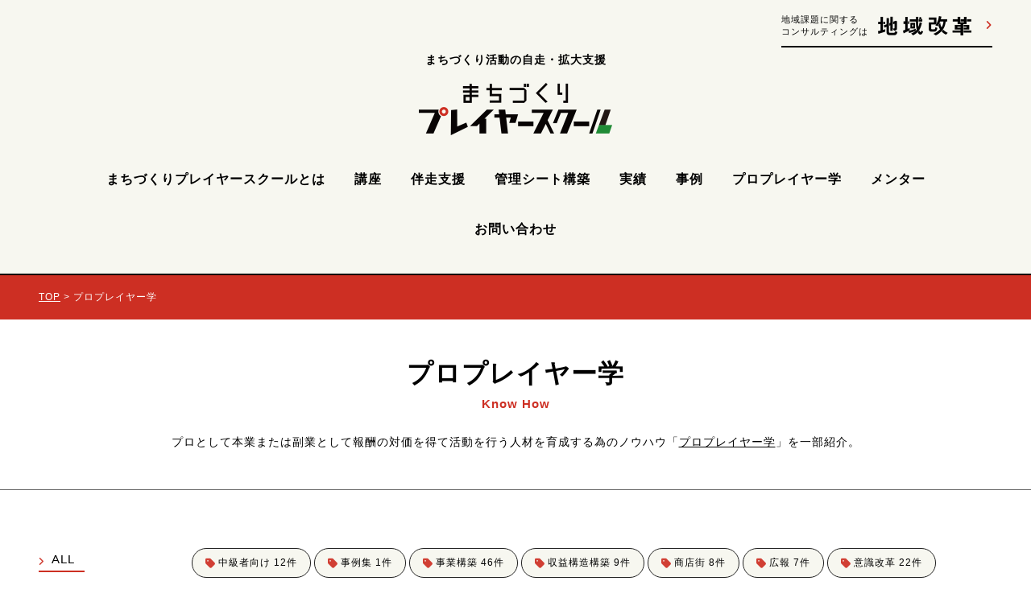

--- FILE ---
content_type: text/html; charset=UTF-8
request_url: https://www.playerschool.jp/category/blog/
body_size: 14027
content:
<!doctype html><html dir="ltr" lang="ja" prefix="og: https://ogp.me/ns#"><head>  <script>(function(w,d,s,l,i){w[l]=w[l]||[];w[l].push({'gtm.start':
new Date().getTime(),event:'gtm.js'});var f=d.getElementsByTagName(s)[0],
j=d.createElement(s),dl=l!='dataLayer'?'&l='+l:'';j.async=true;j.src=
'https://www.googletagmanager.com/gtm.js?id='+i+dl;f.parentNode.insertBefore(j,f);
})(window,document,'script','dataLayer','GTM-WLK29LN');</script> <meta charset="UTF-8" /><meta name="viewport" content="width=device-width, initial-scale=1" /><title>プロプレイヤー学 - まちづくりプレイヤースクール</title><link rel="stylesheet" media="print" onload="this.onload=null;this.media='all';" id="ao_optimized_gfonts" href="https://fonts.googleapis.com/css?family=Open+Sans%3A400italic%2C700italic%2C400%2C700&amp;display=swap"><link rel="stylesheet" href="https://www.playerschool.jp/wp-content/cache/autoptimize/css/autoptimize_single_48b336bbea681cebebc2742f92b9cea6.css" media="screen"><link rel="stylesheet" href="https://www.playerschool.jp/wp-content/cache/autoptimize/css/autoptimize_single_56d6b2640f5cdd8cb0f61463c1d780e8.css" media="all" /><link rel="stylesheet" href="https://www.playerschool.jp/wp-content/cache/autoptimize/css/autoptimize_single_7d00843990c194d7091799c7f67a3cab.css" media="all" /><link rel="stylesheet" href="https://www.playerschool.jp/wp-content/cache/autoptimize/css/autoptimize_single_57c9d5c0f9276f279b1510ce3d2e9719.css" media="all" /><link rel="stylesheet" href="https://www.playerschool.jp/wp-content/cache/autoptimize/css/autoptimize_single_f38b2db10e01b1572732a3191d538707.css" media="all"><link rel="stylesheet" href="https://www.playerschool.jp/wp-content/cache/autoptimize/css/autoptimize_single_63a58b36aff272b32d1a50893b8d8242.css" media="all"><link rel="stylesheet" href="https://www.playerschool.jp/wp-content/themes/playerschool/css/all.min.css" media="all"><link rel="icon" href="https://www.playerschool.jp/wp-content/themes/playerschool/img/favicon.ico"><link rel="apple-touch-icon" sizes="180x180" href="https://www.playerschool.jp/wp-content/themes/playerschool/img/apple-touch-icon.png"> <script src="https://www.playerschool.jp/wp-content/themes/playerschool/js/jquery-3.6.0.min.js"></script> <script src="https://www.playerschool.jp/wp-content/themes/playerschool/slick/slick.min.js"></script> <script>jQuery.event.special.touchstart={setup:function(e,t,s){t.includes("noPreventDefault")?this.addEventListener("touchstart",s,{passive:!1}):this.addEventListener("touchstart",s,{passive:!0})}},jQuery.event.special.touchmove={setup:function(e,t,s){t.includes("noPreventDefault")?this.addEventListener("touchmove",s,{passive:!1}):this.addEventListener("touchmove",s,{passive:!0})}},jQuery.event.special.wheel={setup:function(e,t,s){this.addEventListener("wheel",s,{passive:!0})}},jQuery.event.special.mousewheel={setup:function(e,t,s){this.addEventListener("mousewheel",s,{passive:!0})}};</script> <meta name="description" content="Know How" /><meta name="robots" content="noindex, max-image-preview:large" /><link rel="canonical" href="https://www.playerschool.jp/category/blog/" /><link rel="next" href="https://www.playerschool.jp/category/blog/page/2/" /><meta name="generator" content="All in One SEO (AIOSEO) 4.8.7" /> <script type="application/ld+json" class="aioseo-schema">{"@context":"https:\/\/schema.org","@graph":[{"@type":"BreadcrumbList","@id":"https:\/\/www.playerschool.jp\/category\/blog\/#breadcrumblist","itemListElement":[{"@type":"ListItem","@id":"https:\/\/www.playerschool.jp#listItem","position":1,"name":"\u30db\u30fc\u30e0","item":"https:\/\/www.playerschool.jp","nextItem":{"@type":"ListItem","@id":"https:\/\/www.playerschool.jp\/category\/blog\/#listItem","name":"\u30d7\u30ed\u30d7\u30ec\u30a4\u30e4\u30fc\u5b66"}},{"@type":"ListItem","@id":"https:\/\/www.playerschool.jp\/category\/blog\/#listItem","position":2,"name":"\u30d7\u30ed\u30d7\u30ec\u30a4\u30e4\u30fc\u5b66","previousItem":{"@type":"ListItem","@id":"https:\/\/www.playerschool.jp#listItem","name":"\u30db\u30fc\u30e0"}}]},{"@type":"CollectionPage","@id":"https:\/\/www.playerschool.jp\/category\/blog\/#collectionpage","url":"https:\/\/www.playerschool.jp\/category\/blog\/","name":"\u30d7\u30ed\u30d7\u30ec\u30a4\u30e4\u30fc\u5b66 - \u307e\u3061\u3065\u304f\u308a\u30d7\u30ec\u30a4\u30e4\u30fc\u30b9\u30af\u30fc\u30eb","description":"Know How","inLanguage":"ja","isPartOf":{"@id":"https:\/\/www.playerschool.jp\/#website"},"breadcrumb":{"@id":"https:\/\/www.playerschool.jp\/category\/blog\/#breadcrumblist"}},{"@type":"Organization","@id":"https:\/\/www.playerschool.jp\/#organization","name":"\u4e00\u822c\u793e\u56e3\u6cd5\u4eba\u5730\u57df\u6539\u9769","description":"\u307e\u3061\u3065\u304f\u308a\u6d3b\u52d5\u306e\u81ea\u8d70\u30fb\u62e1\u5927\u652f\u63f4","url":"https:\/\/www.playerschool.jp\/","logo":{"@type":"ImageObject","url":"https:\/\/www.playerschool.jp\/wp-content\/uploads\/2023\/06\/sc-playerschool.png","@id":"https:\/\/www.playerschool.jp\/category\/blog\/#organizationLogo","width":880,"height":660},"image":{"@id":"https:\/\/www.playerschool.jp\/category\/blog\/#organizationLogo"}},{"@type":"WebSite","@id":"https:\/\/www.playerschool.jp\/#website","url":"https:\/\/www.playerschool.jp\/","name":"\u307e\u3061\u3065\u304f\u308a\u30d7\u30ec\u30a4\u30e4\u30fc\u30b9\u30af\u30fc\u30eb","description":"\u307e\u3061\u3065\u304f\u308a\u6d3b\u52d5\u306e\u81ea\u8d70\u30fb\u62e1\u5927\u652f\u63f4","inLanguage":"ja","publisher":{"@id":"https:\/\/www.playerschool.jp\/#organization"}}]}</script> <link href='https://fonts.gstatic.com' crossorigin rel='preconnect' /><link rel="alternate" type="application/rss+xml" title="まちづくりプレイヤースクール &raquo; フィード" href="https://www.playerschool.jp/feed/" /><link rel="alternate" type="application/rss+xml" title="まちづくりプレイヤースクール &raquo; コメントフィード" href="https://www.playerschool.jp/comments/feed/" /><link rel="alternate" type="application/rss+xml" title="まちづくりプレイヤースクール &raquo; プロプレイヤー学 カテゴリーのフィード" href="https://www.playerschool.jp/category/blog/feed/" /><style id='wp-img-auto-sizes-contain-inline-css' type='text/css'>img:is([sizes=auto i],[sizes^="auto," i]){contain-intrinsic-size:3000px 1500px}
/*# sourceURL=wp-img-auto-sizes-contain-inline-css */</style><style id='wp-emoji-styles-inline-css' type='text/css'>img.wp-smiley, img.emoji {
		display: inline !important;
		border: none !important;
		box-shadow: none !important;
		height: 1em !important;
		width: 1em !important;
		margin: 0 0.07em !important;
		vertical-align: -0.1em !important;
		background: none !important;
		padding: 0 !important;
	}
/*# sourceURL=wp-emoji-styles-inline-css */</style><style id='wp-block-library-inline-css' type='text/css'>:root{--wp-block-synced-color:#7a00df;--wp-block-synced-color--rgb:122,0,223;--wp-bound-block-color:var(--wp-block-synced-color);--wp-editor-canvas-background:#ddd;--wp-admin-theme-color:#007cba;--wp-admin-theme-color--rgb:0,124,186;--wp-admin-theme-color-darker-10:#006ba1;--wp-admin-theme-color-darker-10--rgb:0,107,160.5;--wp-admin-theme-color-darker-20:#005a87;--wp-admin-theme-color-darker-20--rgb:0,90,135;--wp-admin-border-width-focus:2px}@media (min-resolution:192dpi){:root{--wp-admin-border-width-focus:1.5px}}.wp-element-button{cursor:pointer}:root .has-very-light-gray-background-color{background-color:#eee}:root .has-very-dark-gray-background-color{background-color:#313131}:root .has-very-light-gray-color{color:#eee}:root .has-very-dark-gray-color{color:#313131}:root .has-vivid-green-cyan-to-vivid-cyan-blue-gradient-background{background:linear-gradient(135deg,#00d084,#0693e3)}:root .has-purple-crush-gradient-background{background:linear-gradient(135deg,#34e2e4,#4721fb 50%,#ab1dfe)}:root .has-hazy-dawn-gradient-background{background:linear-gradient(135deg,#faaca8,#dad0ec)}:root .has-subdued-olive-gradient-background{background:linear-gradient(135deg,#fafae1,#67a671)}:root .has-atomic-cream-gradient-background{background:linear-gradient(135deg,#fdd79a,#004a59)}:root .has-nightshade-gradient-background{background:linear-gradient(135deg,#330968,#31cdcf)}:root .has-midnight-gradient-background{background:linear-gradient(135deg,#020381,#2874fc)}:root{--wp--preset--font-size--normal:16px;--wp--preset--font-size--huge:42px}.has-regular-font-size{font-size:1em}.has-larger-font-size{font-size:2.625em}.has-normal-font-size{font-size:var(--wp--preset--font-size--normal)}.has-huge-font-size{font-size:var(--wp--preset--font-size--huge)}.has-text-align-center{text-align:center}.has-text-align-left{text-align:left}.has-text-align-right{text-align:right}.has-fit-text{white-space:nowrap!important}#end-resizable-editor-section{display:none}.aligncenter{clear:both}.items-justified-left{justify-content:flex-start}.items-justified-center{justify-content:center}.items-justified-right{justify-content:flex-end}.items-justified-space-between{justify-content:space-between}.screen-reader-text{border:0;clip-path:inset(50%);height:1px;margin:-1px;overflow:hidden;padding:0;position:absolute;width:1px;word-wrap:normal!important}.screen-reader-text:focus{background-color:#ddd;clip-path:none;color:#444;display:block;font-size:1em;height:auto;left:5px;line-height:normal;padding:15px 23px 14px;text-decoration:none;top:5px;width:auto;z-index:100000}html :where(.has-border-color){border-style:solid}html :where([style*=border-top-color]){border-top-style:solid}html :where([style*=border-right-color]){border-right-style:solid}html :where([style*=border-bottom-color]){border-bottom-style:solid}html :where([style*=border-left-color]){border-left-style:solid}html :where([style*=border-width]){border-style:solid}html :where([style*=border-top-width]){border-top-style:solid}html :where([style*=border-right-width]){border-right-style:solid}html :where([style*=border-bottom-width]){border-bottom-style:solid}html :where([style*=border-left-width]){border-left-style:solid}html :where(img[class*=wp-image-]){height:auto;max-width:100%}:where(figure){margin:0 0 1em}html :where(.is-position-sticky){--wp-admin--admin-bar--position-offset:var(--wp-admin--admin-bar--height,0px)}@media screen and (max-width:600px){html :where(.is-position-sticky){--wp-admin--admin-bar--position-offset:0px}}

/*# sourceURL=wp-block-library-inline-css */</style><style id='wp-block-heading-inline-css' type='text/css'>h1:where(.wp-block-heading).has-background,h2:where(.wp-block-heading).has-background,h3:where(.wp-block-heading).has-background,h4:where(.wp-block-heading).has-background,h5:where(.wp-block-heading).has-background,h6:where(.wp-block-heading).has-background{padding:1.25em 2.375em}h1.has-text-align-left[style*=writing-mode]:where([style*=vertical-lr]),h1.has-text-align-right[style*=writing-mode]:where([style*=vertical-rl]),h2.has-text-align-left[style*=writing-mode]:where([style*=vertical-lr]),h2.has-text-align-right[style*=writing-mode]:where([style*=vertical-rl]),h3.has-text-align-left[style*=writing-mode]:where([style*=vertical-lr]),h3.has-text-align-right[style*=writing-mode]:where([style*=vertical-rl]),h4.has-text-align-left[style*=writing-mode]:where([style*=vertical-lr]),h4.has-text-align-right[style*=writing-mode]:where([style*=vertical-rl]),h5.has-text-align-left[style*=writing-mode]:where([style*=vertical-lr]),h5.has-text-align-right[style*=writing-mode]:where([style*=vertical-rl]),h6.has-text-align-left[style*=writing-mode]:where([style*=vertical-lr]),h6.has-text-align-right[style*=writing-mode]:where([style*=vertical-rl]){rotate:180deg}
/*# sourceURL=https://www.playerschool.jp/wp-includes/blocks/heading/style.min.css */</style><style id='wp-block-paragraph-inline-css' type='text/css'>.is-small-text{font-size:.875em}.is-regular-text{font-size:1em}.is-large-text{font-size:2.25em}.is-larger-text{font-size:3em}.has-drop-cap:not(:focus):first-letter{float:left;font-size:8.4em;font-style:normal;font-weight:100;line-height:.68;margin:.05em .1em 0 0;text-transform:uppercase}body.rtl .has-drop-cap:not(:focus):first-letter{float:none;margin-left:.1em}p.has-drop-cap.has-background{overflow:hidden}:root :where(p.has-background){padding:1.25em 2.375em}:where(p.has-text-color:not(.has-link-color)) a{color:inherit}p.has-text-align-left[style*="writing-mode:vertical-lr"],p.has-text-align-right[style*="writing-mode:vertical-rl"]{rotate:180deg}
/*# sourceURL=https://www.playerschool.jp/wp-includes/blocks/paragraph/style.min.css */</style><style id='global-styles-inline-css' type='text/css'>:root{--wp--preset--aspect-ratio--square: 1;--wp--preset--aspect-ratio--4-3: 4/3;--wp--preset--aspect-ratio--3-4: 3/4;--wp--preset--aspect-ratio--3-2: 3/2;--wp--preset--aspect-ratio--2-3: 2/3;--wp--preset--aspect-ratio--16-9: 16/9;--wp--preset--aspect-ratio--9-16: 9/16;--wp--preset--color--black: #000000;--wp--preset--color--cyan-bluish-gray: #abb8c3;--wp--preset--color--white: #fff;--wp--preset--color--pale-pink: #f78da7;--wp--preset--color--vivid-red: #cf2e2e;--wp--preset--color--luminous-vivid-orange: #ff6900;--wp--preset--color--luminous-vivid-amber: #fcb900;--wp--preset--color--light-green-cyan: #7bdcb5;--wp--preset--color--vivid-green-cyan: #00d084;--wp--preset--color--pale-cyan-blue: #8ed1fc;--wp--preset--color--vivid-cyan-blue: #0693e3;--wp--preset--color--vivid-purple: #9b51e0;--wp--preset--color--blue: #21759b;--wp--preset--color--dark-gray: #444;--wp--preset--color--medium-gray: #9f9f9f;--wp--preset--color--light-gray: #e6e6e6;--wp--preset--gradient--vivid-cyan-blue-to-vivid-purple: linear-gradient(135deg,rgb(6,147,227) 0%,rgb(155,81,224) 100%);--wp--preset--gradient--light-green-cyan-to-vivid-green-cyan: linear-gradient(135deg,rgb(122,220,180) 0%,rgb(0,208,130) 100%);--wp--preset--gradient--luminous-vivid-amber-to-luminous-vivid-orange: linear-gradient(135deg,rgb(252,185,0) 0%,rgb(255,105,0) 100%);--wp--preset--gradient--luminous-vivid-orange-to-vivid-red: linear-gradient(135deg,rgb(255,105,0) 0%,rgb(207,46,46) 100%);--wp--preset--gradient--very-light-gray-to-cyan-bluish-gray: linear-gradient(135deg,rgb(238,238,238) 0%,rgb(169,184,195) 100%);--wp--preset--gradient--cool-to-warm-spectrum: linear-gradient(135deg,rgb(74,234,220) 0%,rgb(151,120,209) 20%,rgb(207,42,186) 40%,rgb(238,44,130) 60%,rgb(251,105,98) 80%,rgb(254,248,76) 100%);--wp--preset--gradient--blush-light-purple: linear-gradient(135deg,rgb(255,206,236) 0%,rgb(152,150,240) 100%);--wp--preset--gradient--blush-bordeaux: linear-gradient(135deg,rgb(254,205,165) 0%,rgb(254,45,45) 50%,rgb(107,0,62) 100%);--wp--preset--gradient--luminous-dusk: linear-gradient(135deg,rgb(255,203,112) 0%,rgb(199,81,192) 50%,rgb(65,88,208) 100%);--wp--preset--gradient--pale-ocean: linear-gradient(135deg,rgb(255,245,203) 0%,rgb(182,227,212) 50%,rgb(51,167,181) 100%);--wp--preset--gradient--electric-grass: linear-gradient(135deg,rgb(202,248,128) 0%,rgb(113,206,126) 100%);--wp--preset--gradient--midnight: linear-gradient(135deg,rgb(2,3,129) 0%,rgb(40,116,252) 100%);--wp--preset--font-size--small: 13px;--wp--preset--font-size--medium: 20px;--wp--preset--font-size--large: 36px;--wp--preset--font-size--x-large: 42px;--wp--preset--spacing--20: 0.44rem;--wp--preset--spacing--30: 0.67rem;--wp--preset--spacing--40: 1rem;--wp--preset--spacing--50: 1.5rem;--wp--preset--spacing--60: 2.25rem;--wp--preset--spacing--70: 3.38rem;--wp--preset--spacing--80: 5.06rem;--wp--preset--shadow--natural: 6px 6px 9px rgba(0, 0, 0, 0.2);--wp--preset--shadow--deep: 12px 12px 50px rgba(0, 0, 0, 0.4);--wp--preset--shadow--sharp: 6px 6px 0px rgba(0, 0, 0, 0.2);--wp--preset--shadow--outlined: 6px 6px 0px -3px rgb(255, 255, 255), 6px 6px rgb(0, 0, 0);--wp--preset--shadow--crisp: 6px 6px 0px rgb(0, 0, 0);}:where(.is-layout-flex){gap: 0.5em;}:where(.is-layout-grid){gap: 0.5em;}body .is-layout-flex{display: flex;}.is-layout-flex{flex-wrap: wrap;align-items: center;}.is-layout-flex > :is(*, div){margin: 0;}body .is-layout-grid{display: grid;}.is-layout-grid > :is(*, div){margin: 0;}:where(.wp-block-columns.is-layout-flex){gap: 2em;}:where(.wp-block-columns.is-layout-grid){gap: 2em;}:where(.wp-block-post-template.is-layout-flex){gap: 1.25em;}:where(.wp-block-post-template.is-layout-grid){gap: 1.25em;}.has-black-color{color: var(--wp--preset--color--black) !important;}.has-cyan-bluish-gray-color{color: var(--wp--preset--color--cyan-bluish-gray) !important;}.has-white-color{color: var(--wp--preset--color--white) !important;}.has-pale-pink-color{color: var(--wp--preset--color--pale-pink) !important;}.has-vivid-red-color{color: var(--wp--preset--color--vivid-red) !important;}.has-luminous-vivid-orange-color{color: var(--wp--preset--color--luminous-vivid-orange) !important;}.has-luminous-vivid-amber-color{color: var(--wp--preset--color--luminous-vivid-amber) !important;}.has-light-green-cyan-color{color: var(--wp--preset--color--light-green-cyan) !important;}.has-vivid-green-cyan-color{color: var(--wp--preset--color--vivid-green-cyan) !important;}.has-pale-cyan-blue-color{color: var(--wp--preset--color--pale-cyan-blue) !important;}.has-vivid-cyan-blue-color{color: var(--wp--preset--color--vivid-cyan-blue) !important;}.has-vivid-purple-color{color: var(--wp--preset--color--vivid-purple) !important;}.has-black-background-color{background-color: var(--wp--preset--color--black) !important;}.has-cyan-bluish-gray-background-color{background-color: var(--wp--preset--color--cyan-bluish-gray) !important;}.has-white-background-color{background-color: var(--wp--preset--color--white) !important;}.has-pale-pink-background-color{background-color: var(--wp--preset--color--pale-pink) !important;}.has-vivid-red-background-color{background-color: var(--wp--preset--color--vivid-red) !important;}.has-luminous-vivid-orange-background-color{background-color: var(--wp--preset--color--luminous-vivid-orange) !important;}.has-luminous-vivid-amber-background-color{background-color: var(--wp--preset--color--luminous-vivid-amber) !important;}.has-light-green-cyan-background-color{background-color: var(--wp--preset--color--light-green-cyan) !important;}.has-vivid-green-cyan-background-color{background-color: var(--wp--preset--color--vivid-green-cyan) !important;}.has-pale-cyan-blue-background-color{background-color: var(--wp--preset--color--pale-cyan-blue) !important;}.has-vivid-cyan-blue-background-color{background-color: var(--wp--preset--color--vivid-cyan-blue) !important;}.has-vivid-purple-background-color{background-color: var(--wp--preset--color--vivid-purple) !important;}.has-black-border-color{border-color: var(--wp--preset--color--black) !important;}.has-cyan-bluish-gray-border-color{border-color: var(--wp--preset--color--cyan-bluish-gray) !important;}.has-white-border-color{border-color: var(--wp--preset--color--white) !important;}.has-pale-pink-border-color{border-color: var(--wp--preset--color--pale-pink) !important;}.has-vivid-red-border-color{border-color: var(--wp--preset--color--vivid-red) !important;}.has-luminous-vivid-orange-border-color{border-color: var(--wp--preset--color--luminous-vivid-orange) !important;}.has-luminous-vivid-amber-border-color{border-color: var(--wp--preset--color--luminous-vivid-amber) !important;}.has-light-green-cyan-border-color{border-color: var(--wp--preset--color--light-green-cyan) !important;}.has-vivid-green-cyan-border-color{border-color: var(--wp--preset--color--vivid-green-cyan) !important;}.has-pale-cyan-blue-border-color{border-color: var(--wp--preset--color--pale-cyan-blue) !important;}.has-vivid-cyan-blue-border-color{border-color: var(--wp--preset--color--vivid-cyan-blue) !important;}.has-vivid-purple-border-color{border-color: var(--wp--preset--color--vivid-purple) !important;}.has-vivid-cyan-blue-to-vivid-purple-gradient-background{background: var(--wp--preset--gradient--vivid-cyan-blue-to-vivid-purple) !important;}.has-light-green-cyan-to-vivid-green-cyan-gradient-background{background: var(--wp--preset--gradient--light-green-cyan-to-vivid-green-cyan) !important;}.has-luminous-vivid-amber-to-luminous-vivid-orange-gradient-background{background: var(--wp--preset--gradient--luminous-vivid-amber-to-luminous-vivid-orange) !important;}.has-luminous-vivid-orange-to-vivid-red-gradient-background{background: var(--wp--preset--gradient--luminous-vivid-orange-to-vivid-red) !important;}.has-very-light-gray-to-cyan-bluish-gray-gradient-background{background: var(--wp--preset--gradient--very-light-gray-to-cyan-bluish-gray) !important;}.has-cool-to-warm-spectrum-gradient-background{background: var(--wp--preset--gradient--cool-to-warm-spectrum) !important;}.has-blush-light-purple-gradient-background{background: var(--wp--preset--gradient--blush-light-purple) !important;}.has-blush-bordeaux-gradient-background{background: var(--wp--preset--gradient--blush-bordeaux) !important;}.has-luminous-dusk-gradient-background{background: var(--wp--preset--gradient--luminous-dusk) !important;}.has-pale-ocean-gradient-background{background: var(--wp--preset--gradient--pale-ocean) !important;}.has-electric-grass-gradient-background{background: var(--wp--preset--gradient--electric-grass) !important;}.has-midnight-gradient-background{background: var(--wp--preset--gradient--midnight) !important;}.has-small-font-size{font-size: var(--wp--preset--font-size--small) !important;}.has-medium-font-size{font-size: var(--wp--preset--font-size--medium) !important;}.has-large-font-size{font-size: var(--wp--preset--font-size--large) !important;}.has-x-large-font-size{font-size: var(--wp--preset--font-size--x-large) !important;}
/*# sourceURL=global-styles-inline-css */</style><style id='classic-theme-styles-inline-css' type='text/css'>/*! This file is auto-generated */
.wp-block-button__link{color:#fff;background-color:#32373c;border-radius:9999px;box-shadow:none;text-decoration:none;padding:calc(.667em + 2px) calc(1.333em + 2px);font-size:1.125em}.wp-block-file__button{background:#32373c;color:#fff;text-decoration:none}
/*# sourceURL=/wp-includes/css/classic-themes.min.css */</style><link rel='stylesheet' id='twentytwelve-style-css' href='https://www.playerschool.jp/wp-content/cache/autoptimize/css/autoptimize_single_cc12c9f09bcd22c4b064eb966f391049.css?ver=20190507' type='text/css' media='all' /><link rel='stylesheet' id='twentytwelve-block-style-css' href='https://www.playerschool.jp/wp-content/cache/autoptimize/css/autoptimize_single_2aeaabc916ab9ec2542fb9e784f4bc9d.css?ver=20190406' type='text/css' media='all' /><link rel='stylesheet' id='slb_core-css' href='https://www.playerschool.jp/wp-content/cache/autoptimize/css/autoptimize_single_a5bb779e3f9eef4a7dac11ff9eb10e19.css?ver=2.9.4' type='text/css' media='all' /><link rel='stylesheet' id='fancybox-css' href='https://www.playerschool.jp/wp-content/plugins/easy-fancybox/fancybox/1.5.4/jquery.fancybox.min.css?ver=6.9' type='text/css' media='screen' /><style id='fancybox-inline-css' type='text/css'>#fancybox-content{border-color:#ffffff;}#fancybox-title,#fancybox-title-float-main{color:#fff}
/*# sourceURL=fancybox-inline-css */</style><link rel='stylesheet' id='wp-pagenavi-css' href='https://www.playerschool.jp/wp-content/cache/autoptimize/css/autoptimize_single_73d29ecb3ae4eb2b78712fab3a46d32d.css?ver=2.70' type='text/css' media='all' /><link rel="https://api.w.org/" href="https://www.playerschool.jp/wp-json/" /><link rel="alternate" title="JSON" type="application/json" href="https://www.playerschool.jp/wp-json/wp/v2/categories/5" /><link rel="EditURI" type="application/rsd+xml" title="RSD" href="https://www.playerschool.jp/xmlrpc.php?rsd" /><meta name="generator" content="WordPress 6.9" /><link rel="icon" href="https://www.playerschool.jp/wp-content/uploads/2024/08/cropped-playerschool-32x32.png" sizes="32x32" /><link rel="icon" href="https://www.playerschool.jp/wp-content/uploads/2024/08/cropped-playerschool-192x192.png" sizes="192x192" /><link rel="apple-touch-icon" href="https://www.playerschool.jp/wp-content/uploads/2024/08/cropped-playerschool-180x180.png" /><meta name="msapplication-TileImage" content="https://www.playerschool.jp/wp-content/uploads/2024/08/cropped-playerschool-270x270.png" /></head><body class="archive category category-blog category-5 wp-embed-responsive wp-theme-playerschool custom-font-enabled"> <noscript><iframe src="https://www.googletagmanager.com/ns.html?id=GTM-WLK29LN"
height="0" width="0" style="display:none;visibility:hidden"></iframe></noscript> <a id="page-top" href="#top" aria-label="ページの先頭へ"> <img src="https://www.playerschool.jp/wp-content/themes/playerschool/img/arrow-top.png" alt="ページトップへ戻る" width="20" height="156"> </a><div class="wrapper"><main><div id="container" class="waku"><header class="pc"><div class="head-in"><div class="head-ban-area clearfix"> <a class="h-link-btn waku" href="https://areakaikaku.jp/" target="_blank"><p class="h-link-txt">地域課題に関する<br>コンサルティングは</p> <img src="https://www.playerschool.jp/wp-content/themes/playerschool/img/ban-link-kaikakux2.png" alt="地域改革HPへ" width="232" height="48"> </a></div><div class="headnav"><div class="h-txt"> まちづくり活動の自走・拡大支援</div><h1 class="logo" title="まちづくりプレイヤースクール"> <a class="h-logo" href="https://www.playerschool.jp/"> <img src="https://www.playerschool.jp/wp-content/themes/playerschool/img/h-logo-pcx2.png" alt="まちづくりプレイヤースクール" width="480" height="130"> </a></h1><nav><ul><li> <a href="https://www.playerschool.jp/?page_id=6961">まちづくりプレイヤースクールとは</a></li><li> <a href="https://www.playerschool.jp/?page_id=6084">講座</a></li><li> <a href="https://www.playerschool.jp/?page_id=6086">伴走支援</a></li><li> <a href="https://www.playerschool.jp/?page_id=7675">管理シート構築</a></li><li> <a href="https://www.playerschool.jp/?cat=36">実績</a></li><li> <a href="https://www.playerschool.jp/?cat=60">事例</a></li><li> <a href="https://www.playerschool.jp/?cat=5">プロプレイヤー学</a></li><li> <a href="https://www.playerschool.jp/?cat=35">メンター</a></li><li> <a href="https://www.playerschool.jp/?page_id=5835">お問い合わせ</a></li></ul></nav></div></div></header><header class="sp"><div class="head-in"><h1 class="logo" title="まちづくりプレイヤースクール"> <a class="h-logo" href="https://www.playerschool.jp/"> <img src="https://www.playerschool.jp/wp-content/themes/playerschool/img/h-logo-pcx2.png" alt="まちづくりプレイヤースクール" width="480" height="130"> </a></h1></div></header><div class="pankuzu-area waku"><div class="wrap-1200"><div class="breadcrumbs" typeof="BreadcrumbList" vocab="https://schema.org/"> <span property="itemListElement" typeof="ListItem"><a property="item" typeof="WebPage" title="まちづくりプレイヤースクールへ移動する" href="https://www.playerschool.jp" class="home" ><span property="name">TOP</span></a><meta property="position" content="1"></span> &gt; <span property="itemListElement" typeof="ListItem"><span property="name" class="archive taxonomy category current-item">プロプレイヤー学</span><meta property="url" content="https://www.playerschool.jp/category/blog/"><meta property="position" content="2"></span></div></div></div><div class="entry-header waku"><div class="wrap"><h1 class="entry-title"> プロプレイヤー学</h1><div class="en-txt"><p>Know How</p></div><div class="entry-read-txt"> プロとして本業または副業として報酬の対価を得て活動を行う人材を育成する為のノウハウ「<a href="https://www.playerschool.jp/blog/6233/">プロプレイヤー学</a>」を一部紹介。</div></div></div><div class="knowhow-tag-area waku"><div class="link-all"> <a href="https://www.playerschool.jp/?cat=5">ALL</a></div><div class="knowhow-tag-list waku"> <a href='https://www.playerschool.jp/tag/%e4%b8%ad%e7%b4%9a%e8%80%85%e5%90%91%e3%81%91/'>中級者向け 12件</a><a href='https://www.playerschool.jp/tag/%e4%ba%8b%e4%be%8b%e9%9b%86/'>事例集 1件</a><a href='https://www.playerschool.jp/tag/%e4%ba%8b%e6%a5%ad%e6%a7%8b%e7%af%89/'>事業構築 46件</a><a href='https://www.playerschool.jp/tag/%e5%8f%8e%e7%9b%8a%e6%a7%8b%e9%80%a0%e6%a7%8b%e7%af%89/'>収益構造構築 9件</a><a href='https://www.playerschool.jp/tag/%e5%95%86%e5%ba%97%e8%a1%97/'>商店街 8件</a><a href='https://www.playerschool.jp/tag/%e5%ba%83%e5%a0%b1/'>広報 7件</a><a href='https://www.playerschool.jp/tag/%e6%84%8f%e8%ad%98%e6%94%b9%e9%9d%a9/'>意識改革 22件</a><a href='https://www.playerschool.jp/tag/%e6%9c%aa%e7%b5%8c%e9%a8%93%e8%80%85/'>未経験者 4件</a><a href='https://www.playerschool.jp/tag/%e7%b5%84%e7%b9%94%e5%bd%a2%e6%88%90/'>組織形成 10件</a><a href='https://www.playerschool.jp/tag/%e8%87%aa%e6%b2%bb%e4%bd%93%e5%90%91%e3%81%91/'>自治体向け 5件</a></div></div><div class="tag-title-area waku"><div class="tag-title"> ALL</div></div><div class="page-body waku news"><div class="box-list waku"><ul class="clearfix"><li><div class="clearfix"><div class="photo-box"><div class="photo"> <a href="https://www.playerschool.jp/blog/7780/"> <img width="640" height="478" src="https://www.playerschool.jp/wp-content/uploads/2025/08/30985367_s.jpg" class="attachment-full size-full wp-post-image" alt="" decoding="async" fetchpriority="high" srcset="https://www.playerschool.jp/wp-content/uploads/2025/08/30985367_s.jpg 640w, https://www.playerschool.jp/wp-content/uploads/2025/08/30985367_s-300x224.jpg 300w, https://www.playerschool.jp/wp-content/uploads/2025/08/30985367_s-624x466.jpg 624w" sizes="(max-width: 640px) 100vw, 640px" /> </a></div></div><div class="info-box clearfix"> <a class="title" href="https://www.playerschool.jp/blog/7780/"> 動機付けが鍵！企画者の思いを参加者の動きに変える方法 </a><div class="tag-cloud-area waku"> <span class="tag-ttl"></span><a href="https://www.playerschool.jp/tag/%e4%ba%8b%e6%a5%ad%e6%a7%8b%e7%af%89/" rel="tag">事業構築</a></div></div></div></li><li><div class="clearfix"><div class="photo-box"><div class="photo"> <a href="https://www.playerschool.jp/blog/7772/"> <img width="640" height="427" src="https://www.playerschool.jp/wp-content/uploads/2025/07/4104745_s.jpg" class="attachment-full size-full wp-post-image" alt="" decoding="async" srcset="https://www.playerschool.jp/wp-content/uploads/2025/07/4104745_s.jpg 640w, https://www.playerschool.jp/wp-content/uploads/2025/07/4104745_s-300x200.jpg 300w, https://www.playerschool.jp/wp-content/uploads/2025/07/4104745_s-624x416.jpg 624w" sizes="(max-width: 640px) 100vw, 640px" /> </a></div></div><div class="info-box clearfix"> <a class="title" href="https://www.playerschool.jp/blog/7772/"> 「美しさ」と「動きやすさ」を兼ね備えたソリューション開発が大事 </a><div class="tag-cloud-area waku"> <span class="tag-ttl"></span><a href="https://www.playerschool.jp/tag/%e4%b8%ad%e7%b4%9a%e8%80%85%e5%90%91%e3%81%91/" rel="tag">中級者向け</a><a href="https://www.playerschool.jp/tag/%e4%ba%8b%e6%a5%ad%e6%a7%8b%e7%af%89/" rel="tag">事業構築</a></div></div></div></li><li><div class="clearfix"><div class="photo-box"><div class="photo"> <a href="https://www.playerschool.jp/uncategorized/7764/"> <img width="640" height="427" src="https://www.playerschool.jp/wp-content/uploads/2022/12/25017043_s.jpg" class="attachment-full size-full wp-post-image" alt="" decoding="async" srcset="https://www.playerschool.jp/wp-content/uploads/2022/12/25017043_s.jpg 640w, https://www.playerschool.jp/wp-content/uploads/2022/12/25017043_s-300x200.jpg 300w" sizes="(max-width: 640px) 100vw, 640px" /> </a></div></div><div class="info-box clearfix"> <a class="title" href="https://www.playerschool.jp/uncategorized/7764/"> まちづくり団体が抱える「資金問題」、突破の鍵は“広告価値” </a><div class="tag-cloud-area waku"> <span class="tag-ttl"></span><a href="https://www.playerschool.jp/tag/%e4%b8%ad%e7%b4%9a%e8%80%85%e5%90%91%e3%81%91/" rel="tag">中級者向け</a><a href="https://www.playerschool.jp/tag/%e5%8f%8e%e7%9b%8a%e6%a7%8b%e9%80%a0%e6%a7%8b%e7%af%89/" rel="tag">収益構造構築</a></div></div></div></li><li><div class="clearfix"><div class="photo-box"><div class="photo"> <a href="https://www.playerschool.jp/blog/7752/"> <img width="1280" height="670" src="https://www.playerschool.jp/wp-content/uploads/2025/07/rectangle_large_type_2_648fee801c1a4b4494804b0943af2f83.webp" class="attachment-full size-full wp-post-image" alt="" decoding="async" loading="lazy" srcset="https://www.playerschool.jp/wp-content/uploads/2025/07/rectangle_large_type_2_648fee801c1a4b4494804b0943af2f83.webp 1280w, https://www.playerschool.jp/wp-content/uploads/2025/07/rectangle_large_type_2_648fee801c1a4b4494804b0943af2f83-300x157.webp 300w, https://www.playerschool.jp/wp-content/uploads/2025/07/rectangle_large_type_2_648fee801c1a4b4494804b0943af2f83-1024x536.webp 1024w, https://www.playerschool.jp/wp-content/uploads/2025/07/rectangle_large_type_2_648fee801c1a4b4494804b0943af2f83-768x402.webp 768w, https://www.playerschool.jp/wp-content/uploads/2025/07/rectangle_large_type_2_648fee801c1a4b4494804b0943af2f83-624x327.webp 624w" sizes="auto, (max-width: 1280px) 100vw, 1280px" /> </a></div></div><div class="info-box clearfix"> <a class="title" href="https://www.playerschool.jp/blog/7752/"> まちづくり活動が続かない本当の理由は「対価の欠如」 </a><div class="tag-cloud-area waku"> <span class="tag-ttl"></span><a href="https://www.playerschool.jp/tag/%e4%b8%ad%e7%b4%9a%e8%80%85%e5%90%91%e3%81%91/" rel="tag">中級者向け</a><a href="https://www.playerschool.jp/tag/%e6%84%8f%e8%ad%98%e6%94%b9%e9%9d%a9/" rel="tag">意識改革</a><a href="https://www.playerschool.jp/tag/%e6%9c%aa%e7%b5%8c%e9%a8%93%e8%80%85/" rel="tag">未経験者</a><a href="https://www.playerschool.jp/tag/%e7%b5%84%e7%b9%94%e5%bd%a2%e6%88%90/" rel="tag">組織形成</a></div></div></div></li><li><div class="clearfix"><div class="photo-box"><div class="photo"> <a href="https://www.playerschool.jp/blog/7746/"> <img width="640" height="480" src="https://www.playerschool.jp/wp-content/uploads/2025/07/32287711_s.jpg" class="attachment-full size-full wp-post-image" alt="" decoding="async" loading="lazy" srcset="https://www.playerschool.jp/wp-content/uploads/2025/07/32287711_s.jpg 640w, https://www.playerschool.jp/wp-content/uploads/2025/07/32287711_s-300x225.jpg 300w, https://www.playerschool.jp/wp-content/uploads/2025/07/32287711_s-624x468.jpg 624w" sizes="auto, (max-width: 640px) 100vw, 640px" /> </a></div></div><div class="info-box clearfix"> <a class="title" href="https://www.playerschool.jp/blog/7746/"> 商店街活性化の鍵は「専属事務局」と「生産性ある運営体制」 </a><div class="tag-cloud-area waku"> <span class="tag-ttl"></span><a href="https://www.playerschool.jp/tag/%e4%b8%ad%e7%b4%9a%e8%80%85%e5%90%91%e3%81%91/" rel="tag">中級者向け</a><a href="https://www.playerschool.jp/tag/%e4%ba%8b%e6%a5%ad%e6%a7%8b%e7%af%89/" rel="tag">事業構築</a><a href="https://www.playerschool.jp/tag/%e5%95%86%e5%ba%97%e8%a1%97/" rel="tag">商店街</a><a href="https://www.playerschool.jp/tag/%e6%84%8f%e8%ad%98%e6%94%b9%e9%9d%a9/" rel="tag">意識改革</a><a href="https://www.playerschool.jp/tag/%e7%b5%84%e7%b9%94%e5%bd%a2%e6%88%90/" rel="tag">組織形成</a></div></div></div></li><li><div class="clearfix"><div class="photo-box"><div class="photo"> <a href="https://www.playerschool.jp/blog/7734/"> <img width="1600" height="1200" src="https://www.playerschool.jp/wp-content/uploads/2025/07/24092885.jpg" class="attachment-full size-full wp-post-image" alt="" decoding="async" loading="lazy" srcset="https://www.playerschool.jp/wp-content/uploads/2025/07/24092885.jpg 1600w, https://www.playerschool.jp/wp-content/uploads/2025/07/24092885-300x225.jpg 300w, https://www.playerschool.jp/wp-content/uploads/2025/07/24092885-1024x768.jpg 1024w, https://www.playerschool.jp/wp-content/uploads/2025/07/24092885-768x576.jpg 768w, https://www.playerschool.jp/wp-content/uploads/2025/07/24092885-1536x1152.jpg 1536w, https://www.playerschool.jp/wp-content/uploads/2025/07/24092885-624x468.jpg 624w" sizes="auto, (max-width: 1600px) 100vw, 1600px" /> </a></div></div><div class="info-box clearfix"> <a class="title" href="https://www.playerschool.jp/blog/7734/"> 地域のまちづくり活動のレベルをあげるのは「圧倒的トッププレイヤー」 </a><div class="tag-cloud-area waku"> <span class="tag-ttl"></span><a href="https://www.playerschool.jp/tag/%e4%b8%ad%e7%b4%9a%e8%80%85%e5%90%91%e3%81%91/" rel="tag">中級者向け</a><a href="https://www.playerschool.jp/tag/%e4%ba%8b%e6%a5%ad%e6%a7%8b%e7%af%89/" rel="tag">事業構築</a><a href="https://www.playerschool.jp/tag/%e6%84%8f%e8%ad%98%e6%94%b9%e9%9d%a9/" rel="tag">意識改革</a></div></div></div></li><li><div class="clearfix"><div class="photo-box"><div class="photo"> <a href="https://www.playerschool.jp/blog/7737/"> <img width="1600" height="1200" src="https://www.playerschool.jp/wp-content/uploads/2025/07/26436369.jpg" class="attachment-full size-full wp-post-image" alt="" decoding="async" loading="lazy" srcset="https://www.playerschool.jp/wp-content/uploads/2025/07/26436369.jpg 1600w, https://www.playerschool.jp/wp-content/uploads/2025/07/26436369-300x225.jpg 300w, https://www.playerschool.jp/wp-content/uploads/2025/07/26436369-1024x768.jpg 1024w, https://www.playerschool.jp/wp-content/uploads/2025/07/26436369-768x576.jpg 768w, https://www.playerschool.jp/wp-content/uploads/2025/07/26436369-1536x1152.jpg 1536w, https://www.playerschool.jp/wp-content/uploads/2025/07/26436369-624x468.jpg 624w" sizes="auto, (max-width: 1600px) 100vw, 1600px" /> </a></div></div><div class="info-box clearfix"> <a class="title" href="https://www.playerschool.jp/blog/7737/"> 補助金ありきの限界ーまちづくり活動を継続・拡大させる意識転換 </a><div class="tag-cloud-area waku"> <span class="tag-ttl"></span><a href="https://www.playerschool.jp/tag/%e5%8f%8e%e7%9b%8a%e6%a7%8b%e9%80%a0%e6%a7%8b%e7%af%89/" rel="tag">収益構造構築</a><a href="https://www.playerschool.jp/tag/%e6%9c%aa%e7%b5%8c%e9%a8%93%e8%80%85/" rel="tag">未経験者</a></div></div></div></li><li><div class="clearfix"><div class="photo-box"><div class="photo"> <a href="https://www.playerschool.jp/blog/7527/"> <img width="640" height="427" src="https://www.playerschool.jp/wp-content/uploads/2025/05/32186281_s.jpg" class="attachment-full size-full wp-post-image" alt="" decoding="async" loading="lazy" srcset="https://www.playerschool.jp/wp-content/uploads/2025/05/32186281_s.jpg 640w, https://www.playerschool.jp/wp-content/uploads/2025/05/32186281_s-300x200.jpg 300w, https://www.playerschool.jp/wp-content/uploads/2025/05/32186281_s-624x416.jpg 624w" sizes="auto, (max-width: 640px) 100vw, 640px" /> </a></div></div><div class="info-box clearfix"> <a class="title" href="https://www.playerschool.jp/blog/7527/"> 営業アポイントのポイント </a><div class="tag-cloud-area waku"> <span class="tag-ttl"></span><a href="https://www.playerschool.jp/tag/%e5%8f%8e%e7%9b%8a%e6%a7%8b%e9%80%a0%e6%a7%8b%e7%af%89/" rel="tag">収益構造構築</a><a href="https://www.playerschool.jp/tag/%e6%9c%aa%e7%b5%8c%e9%a8%93%e8%80%85/" rel="tag">未経験者</a></div></div></div></li><li><div class="clearfix"><div class="photo-box"><div class="photo"> <a href="https://www.playerschool.jp/blog/7523/"> <img width="640" height="427" src="https://www.playerschool.jp/wp-content/uploads/2025/05/23534348_s.jpg" class="attachment-full size-full wp-post-image" alt="" decoding="async" loading="lazy" srcset="https://www.playerschool.jp/wp-content/uploads/2025/05/23534348_s.jpg 640w, https://www.playerschool.jp/wp-content/uploads/2025/05/23534348_s-300x200.jpg 300w, https://www.playerschool.jp/wp-content/uploads/2025/05/23534348_s-624x416.jpg 624w" sizes="auto, (max-width: 640px) 100vw, 640px" /> </a></div></div><div class="info-box clearfix"> <a class="title" href="https://www.playerschool.jp/blog/7523/"> SNS時代だからこそホームページが重要な理由　まちづくり活動に必須の信用基盤 </a><div class="tag-cloud-area waku"> <span class="tag-ttl"></span><a href="https://www.playerschool.jp/tag/%e5%ba%83%e5%a0%b1/" rel="tag">広報</a><a href="https://www.playerschool.jp/tag/%e7%b5%84%e7%b9%94%e5%bd%a2%e6%88%90/" rel="tag">組織形成</a></div></div></div></li><li><div class="clearfix"><div class="photo-box"><div class="photo"> <a href="https://www.playerschool.jp/blog/7509/"> <img width="640" height="480" src="https://www.playerschool.jp/wp-content/uploads/2025/05/26560769_s.jpg" class="attachment-full size-full wp-post-image" alt="" decoding="async" loading="lazy" srcset="https://www.playerschool.jp/wp-content/uploads/2025/05/26560769_s.jpg 640w, https://www.playerschool.jp/wp-content/uploads/2025/05/26560769_s-300x225.jpg 300w, https://www.playerschool.jp/wp-content/uploads/2025/05/26560769_s-624x468.jpg 624w" sizes="auto, (max-width: 640px) 100vw, 640px" /> </a></div></div><div class="info-box clearfix"> <a class="title" href="https://www.playerschool.jp/blog/7509/"> まちづくり活動における、フリーペーパー制作のポイント </a><div class="tag-cloud-area waku"> <span class="tag-ttl"></span><a href="https://www.playerschool.jp/tag/%e4%b8%ad%e7%b4%9a%e8%80%85%e5%90%91%e3%81%91/" rel="tag">中級者向け</a><a href="https://www.playerschool.jp/tag/%e5%8f%8e%e7%9b%8a%e6%a7%8b%e9%80%a0%e6%a7%8b%e7%af%89/" rel="tag">収益構造構築</a><a href="https://www.playerschool.jp/tag/%e5%ba%83%e5%a0%b1/" rel="tag">広報</a></div></div></div></li><li><div class="clearfix"><div class="photo-box"><div class="photo"> <a href="https://www.playerschool.jp/blog/7464/"> <img width="2560" height="1763" src="https://www.playerschool.jp/wp-content/uploads/2025/05/AdobeStock_232014812-scaled.jpeg" class="attachment-full size-full wp-post-image" alt="" decoding="async" loading="lazy" srcset="https://www.playerschool.jp/wp-content/uploads/2025/05/AdobeStock_232014812-scaled.jpeg 2560w, https://www.playerschool.jp/wp-content/uploads/2025/05/AdobeStock_232014812-300x207.jpeg 300w, https://www.playerschool.jp/wp-content/uploads/2025/05/AdobeStock_232014812-1024x705.jpeg 1024w, https://www.playerschool.jp/wp-content/uploads/2025/05/AdobeStock_232014812-768x529.jpeg 768w, https://www.playerschool.jp/wp-content/uploads/2025/05/AdobeStock_232014812-1536x1058.jpeg 1536w, https://www.playerschool.jp/wp-content/uploads/2025/05/AdobeStock_232014812-2048x1410.jpeg 2048w, https://www.playerschool.jp/wp-content/uploads/2025/05/AdobeStock_232014812-624x430.jpeg 624w" sizes="auto, (max-width: 2560px) 100vw, 2560px" /> </a></div></div><div class="info-box clearfix"> <a class="title" href="https://www.playerschool.jp/blog/7464/"> 検索ワードの重要性 </a><div class="tag-cloud-area waku"> <span class="tag-ttl"></span><a href="https://www.playerschool.jp/tag/%e4%b8%ad%e7%b4%9a%e8%80%85%e5%90%91%e3%81%91/" rel="tag">中級者向け</a><a href="https://www.playerschool.jp/tag/%e4%ba%8b%e6%a5%ad%e6%a7%8b%e7%af%89/" rel="tag">事業構築</a><a href="https://www.playerschool.jp/tag/%e6%84%8f%e8%ad%98%e6%94%b9%e9%9d%a9/" rel="tag">意識改革</a></div></div></div></li><li><div class="clearfix"><div class="photo-box"><div class="photo"> <a href="https://www.playerschool.jp/blog/7441/"> <img width="640" height="480" src="https://www.playerschool.jp/wp-content/uploads/2025/05/31758994_s.jpg" class="attachment-full size-full wp-post-image" alt="" decoding="async" loading="lazy" srcset="https://www.playerschool.jp/wp-content/uploads/2025/05/31758994_s.jpg 640w, https://www.playerschool.jp/wp-content/uploads/2025/05/31758994_s-300x225.jpg 300w, https://www.playerschool.jp/wp-content/uploads/2025/05/31758994_s-624x468.jpg 624w" sizes="auto, (max-width: 640px) 100vw, 640px" /> </a></div></div><div class="info-box clearfix"> <a class="title" href="https://www.playerschool.jp/blog/7441/"> 企画成功には「行動のハードル」を理解する事が重要 </a><div class="tag-cloud-area waku"> <span class="tag-ttl"></span><a href="https://www.playerschool.jp/tag/%e4%b8%ad%e7%b4%9a%e8%80%85%e5%90%91%e3%81%91/" rel="tag">中級者向け</a><a href="https://www.playerschool.jp/tag/%e4%ba%8b%e6%a5%ad%e6%a7%8b%e7%af%89/" rel="tag">事業構築</a><a href="https://www.playerschool.jp/tag/%e6%84%8f%e8%ad%98%e6%94%b9%e9%9d%a9/" rel="tag">意識改革</a></div></div></div></li></ul><div class='wp-pagenavi' role='navigation'> <span class='pages'>1 / 6</span><span aria-current='page' class='current'>1</span><a class="page larger" title="ページ 2" href="https://www.playerschool.jp/category/blog/page/2/">2</a><a class="page larger" title="ページ 3" href="https://www.playerschool.jp/category/blog/page/3/">3</a><a class="page larger" title="ページ 4" href="https://www.playerschool.jp/category/blog/page/4/">4</a><a class="page larger" title="ページ 5" href="https://www.playerschool.jp/category/blog/page/5/">5</a><span class='extend'>...</span><a class="nextpostslink" rel="next" aria-label="次のページ" href="https://www.playerschool.jp/category/blog/page/2/">&raquo;</a><a class="last" aria-label="Last Page" href="https://www.playerschool.jp/category/blog/page/6/">最後 &raquo;</a></div></div></div><div class="cta-area"><div class="cta-content waku"><div class="l-con"><p class="ttl">CONTACT</p><p class="txt">ニーズ、予算に沿ったプランをご提案します！<br>お気軽にご相談・お問い合わせください。</p></div><div class="r-con"> <a href="https://www.playerschool.jp/?page_id=5835"> お問い合わせフォーム </a></div></div></div><div class="link-area"><div class="link-contents waku"><div class="ttl"> <img src="https://www.playerschool.jp/wp-content/themes/playerschool/img/txt-img-link-chiikikaikaku.png" alt="地域課題を解決する。" width="663" height="68"></div> <a href="https://areakaikaku.jp/" target="_blank"> <img src="https://www.playerschool.jp/wp-content/themes/playerschool/img/ban-chiikikaikaku.png" alt="地域改革バナー" width="662" height="306"> </a></div></div><footer><div class="f-info waku"><div class="wrap waku"><p class="f-ttl"> <span>【運営会社】</span><br> 一般社団法人地域改革</p><p class="f-txt"> 本社<br> 〒910-0006<br> 福井県福井市中央1丁目9-24福井中央ビル3階<br> <br> 東京オフィス<br> 〒108-0075<br> 東京都港区 港南2丁目3-1号大信秋山ビル3F<br> <br> 関西オフィス<br> 〒541-0054<br> 大阪府大阪市中央区南本町2-3-12EDGE本町3F</p><p class="f-copy"> &copy; 2023 一般社団法人地域改革</p></div></div><div class="f-ban-area waku"><div class="wrap waku"> <a href="https://areakaikaku.jp" target="_blank"> <img src="https://www.playerschool.jp/wp-content/themes/playerschool/img/f-ban-1.jpg" alt="バナー" width="468" height="120"> </a> <a href="https://www.machidukuri.fukui.jp/" target="_blank"> <img src="https://www.playerschool.jp/wp-content/themes/playerschool/img/f-ban-11.jpg" alt="バナー" width="468" height="120"> </a> <a href="https://ekimaemall.jp/" target="_blank"> <img src="https://www.playerschool.jp/wp-content/themes/playerschool/img/f-ban-3.jpg" alt="バナー" width="468" height="120"> </a> <a href="https://bimeguri.jp/" target="_blank"> <img src="https://www.playerschool.jp/wp-content/themes/playerschool/img/f-ban-4.jpg" alt="バナー" width="468" height="120"> </a> <a href="https://www.allfukui.com/" target="_blank"> <img src="https://www.playerschool.jp/wp-content/themes/playerschool/img/f-ban-5.jpg" alt="バナー" width="468" height="120"> </a> <a href="https://scafukui.net/" target="_blank"> <img src="https://www.playerschool.jp/wp-content/themes/playerschool/img/f-ban-6.jpg" alt="バナー" width="468" height="120"> </a> <a href="https://www.fukumeshifukui.net/" target="_blank"> <img src="https://www.playerschool.jp/wp-content/themes/playerschool/img/f-ban-7.jpg" alt="バナー" width="468" height="120"> </a> <a href="https://www.mirai-kyodou-fukui.jp/" target="_blank"> <img src="https://www.playerschool.jp/wp-content/themes/playerschool/img/f-ban-sangakukan.png" alt="バナー" width="468" height="120"> </a> <a href="https://awara.machidukuri.fukui.jp/" target="_blank"> <img src="https://www.playerschool.jp/wp-content/themes/playerschool/img/f-ban-9.jpg" alt="バナー" width="468" height="120"> </a> <a href="https://sakai.machidukuri.fukui.jp/" target="_blank"> <img src="https://www.playerschool.jp/wp-content/themes/playerschool/img/f-ban-10.jpg" alt="バナー" width="468" height="120"> </a></div></div><div class="cookie-area"> <a href="https://www.playerschool.jp/?page_id=6047">プライバシーポリシー</a><p class="cookie-txt"> 利用者様により良いサービスをご提供するため、Cookie（クッキー）を利用しています。<span class="pc"><br></span>Cookie（クッキー）情報には、利用者様個人を特定できるような情報は含まれておりません。</p></div></footer></div></main></div><div class="sp"><div class="menu-trigger"><div class="btn-base waku"> <span></span> <span></span> <span></span></div></div><nav><p class="h-txt">まちづくり活動の自走・拡大支援</p><div class="nav-logo"> <a href="https://www.playerschool.jp/"> <img src="https://www.playerschool.jp/wp-content/themes/playerschool/img/h-logo-pcx2.png" alt="まちづくりプレイヤースクール" width="480" height="130"> </a></div><div class="li-box waku"><div class="li-full"> <a href="https://www.playerschool.jp/" >TOP</a></div></div><div class="li-box waku"><div class="li-full"> <a href="https://www.playerschool.jp/?page_id=6961">まちづくりプレイヤースクールとは</a></div></div><div class="li-box waku"><div class="li-full"> <a href="https://www.playerschool.jp/?page_id=6084">講座</a></div></div><div class="li-box waku"><div class="li-full"> <a href="https://www.playerschool.jp/?page_id=6086">伴走支援</a></div></div><div class="li-box waku"><div class="li-full"> <a href="https://www.playerschool.jp/?page_id=7675">管理シート構築</a></div></div><div class="li-box waku"><div class="li-full"> <a href="https://www.playerschool.jp/?cat=36">実績</a></div></div><div class="li-box waku"><div class="li-full"> <a href="https://www.playerschool.jp/?cat=60">事例</a></div></div><div class="li-box waku"><div class="li-full"> <a href="https://www.playerschool.jp/?cat=5">プロプレイヤー学</a></div></div><div class="li-box waku"><div class="li-full"> <a href="https://www.playerschool.jp/?cat=35">メンター</a></div></div><div class="li-box waku"><div class="li-full"> <a href="https://www.playerschool.jp/?cat=9">お知らせ</a></div></div><div class="li-box waku"><div class="li-full"> <a href="https://www.playerschool.jp/?page_id=5835">お問い合わせ</a></div></div><div class="nav-info-area waku"><p class="f-ttl"> <span>まちづくり人材育成・ソフト事業構築</span><br> 一般社団法人地域改革</p><p class="f-txt"> 本社<br> 〒910-0006<br> 福井県福井市中央1丁目9-24福井中央ビル3階<br> <br> 東京オフィス<br> 〒108-0075<br> 東京都港区 港南2丁目3-1号大信秋山ビル3F<br> <br> 関西オフィス<br> 〒541-0054<br> 大阪府大阪市中央区南本町2-3-12EDGE本町3F</p></div></nav><div class="overlay"></div></div> <script>$(function() {
    var topBtn = $('#page-top');   
    topBtn.hide();
    //スクロールが100に達したらボタン表示
    $(window).scroll(function () {
        if ($(this).scrollTop() > 100) {
            topBtn.fadeIn();
        } else {
            topBtn.fadeOut();
        }
    });
    //スクロールしてトップ
    topBtn.click(function () {
        $('body,html').animate({
            scrollTop: 0
        }, 500);
        return false;
    });
});</script> <script>$(function(){
$('.menu-trigger,nav a[href]').on('click',function(){
    if($(this).hasClass('active')){
      $(this).removeClass('active');
      $('nav').removeClass('open');
      $('.overlay').removeClass('open');
    } else {
      $(this).addClass('active');
      $('nav').addClass('open');
      $('.overlay').addClass('open');
    }
  });
  $('.overlay').on('click',function(){
    if($(this).hasClass('open')){
      $(this).removeClass('open');
      $('.menu-trigger').removeClass('active');
      $('nav').removeClass('open');      
    }
  });
});</script> <script src="https://www.playerschool.jp/wp-content/themes/playerschool/js/wow.min.js"></script> <script>new WOW().init();</script> <script type="text/javascript" src="https://www.playerschool.jp/wp-includes/js/jquery/jquery.min.js?ver=3.7.1" id="jquery-core-js"></script> <script type="text/javascript" src="https://www.playerschool.jp/wp-includes/js/jquery/jquery-migrate.min.js?ver=3.4.1" id="jquery-migrate-js"></script> <script type="text/javascript" src="https://www.playerschool.jp/wp-content/cache/autoptimize/js/autoptimize_single_6e26dcae5f37cd7dbc99443304d0d4b6.js?ver=20141205" id="twentytwelve-navigation-js"></script> <script type="text/javascript" src="https://www.playerschool.jp/wp-content/plugins/easy-fancybox/vendor/purify.min.js?ver=6.9" id="fancybox-purify-js"></script> <script type="text/javascript" id="jquery-fancybox-js-extra">var efb_i18n = {"close":"Close","next":"Next","prev":"Previous","startSlideshow":"Start slideshow","toggleSize":"Toggle size"};
//# sourceURL=jquery-fancybox-js-extra</script> <script type="text/javascript" src="https://www.playerschool.jp/wp-content/plugins/easy-fancybox/fancybox/1.5.4/jquery.fancybox.min.js?ver=6.9" id="jquery-fancybox-js"></script> <script type="text/javascript" id="jquery-fancybox-js-after">var fb_timeout, fb_opts={'autoScale':true,'showCloseButton':true,'width':560,'height':340,'margin':20,'pixelRatio':'false','padding':10,'centerOnScroll':false,'enableEscapeButton':true,'speedIn':300,'speedOut':300,'overlayShow':true,'hideOnOverlayClick':true,'overlayColor':'#000','overlayOpacity':0.6,'minViewportWidth':320,'minVpHeight':320,'disableCoreLightbox':'true','enableBlockControls':'true','fancybox_openBlockControls':'true' };
if(typeof easy_fancybox_handler==='undefined'){
var easy_fancybox_handler=function(){
jQuery([".nolightbox","a.wp-block-file__button","a.pin-it-button","a[href*='pinterest.com\/pin\/create']","a[href*='facebook.com\/share']","a[href*='twitter.com\/share']"].join(',')).addClass('nofancybox');
jQuery('a.fancybox-close').on('click',function(e){e.preventDefault();jQuery.fancybox.close()});
/* IMG */
var fb_IMG_select=jQuery('a[href*=".jpg" i]:not(.nofancybox,li.nofancybox>a,figure.nofancybox>a),area[href*=".jpg" i]:not(.nofancybox),a[href*=".png" i]:not(.nofancybox,li.nofancybox>a,figure.nofancybox>a),area[href*=".png" i]:not(.nofancybox),a[href*=".webp" i]:not(.nofancybox,li.nofancybox>a,figure.nofancybox>a),area[href*=".webp" i]:not(.nofancybox),a[href*=".jpeg" i]:not(.nofancybox,li.nofancybox>a,figure.nofancybox>a),area[href*=".jpeg" i]:not(.nofancybox)');
fb_IMG_select.addClass('fancybox image');
var fb_IMG_sections=jQuery('.gallery,.wp-block-gallery,.tiled-gallery,.wp-block-jetpack-tiled-gallery,.ngg-galleryoverview,.ngg-imagebrowser,.nextgen_pro_blog_gallery,.nextgen_pro_film,.nextgen_pro_horizontal_filmstrip,.ngg-pro-masonry-wrapper,.ngg-pro-mosaic-container,.nextgen_pro_sidescroll,.nextgen_pro_slideshow,.nextgen_pro_thumbnail_grid,.tiled-gallery');
fb_IMG_sections.each(function(){jQuery(this).find(fb_IMG_select).attr('rel','gallery-'+fb_IMG_sections.index(this));});
jQuery('a.fancybox,area.fancybox,.fancybox>a').each(function(){jQuery(this).fancybox(jQuery.extend(true,{},fb_opts,{'transition':'elastic','transitionIn':'elastic','transitionOut':'elastic','opacity':false,'hideOnContentClick':false,'titleShow':true,'titlePosition':'over','titleFromAlt':true,'showNavArrows':true,'enableKeyboardNav':true,'cyclic':false,'mouseWheel':'true','changeSpeed':250,'changeFade':300}))});
};};
jQuery(easy_fancybox_handler);jQuery(document).on('post-load',easy_fancybox_handler);

//# sourceURL=jquery-fancybox-js-after</script> <script type="text/javascript" src="https://www.playerschool.jp/wp-content/plugins/easy-fancybox/vendor/jquery.easing.min.js?ver=1.4.1" id="jquery-easing-js"></script> <script type="text/javascript" src="https://www.playerschool.jp/wp-content/plugins/easy-fancybox/vendor/jquery.mousewheel.min.js?ver=3.1.13" id="jquery-mousewheel-js"></script> <script type="speculationrules">{"prefetch":[{"source":"document","where":{"and":[{"href_matches":"/*"},{"not":{"href_matches":["/wp-*.php","/wp-admin/*","/wp-content/uploads/*","/wp-content/*","/wp-content/plugins/*","/wp-content/themes/playerschool/*","/*\\?(.+)"]}},{"not":{"selector_matches":"a[rel~=\"nofollow\"]"}},{"not":{"selector_matches":".no-prefetch, .no-prefetch a"}}]},"eagerness":"conservative"}]}</script> <script id="wp-emoji-settings" type="application/json">{"baseUrl":"https://s.w.org/images/core/emoji/17.0.2/72x72/","ext":".png","svgUrl":"https://s.w.org/images/core/emoji/17.0.2/svg/","svgExt":".svg","source":{"concatemoji":"https://www.playerschool.jp/wp-includes/js/wp-emoji-release.min.js?ver=6.9"}}</script> <script type="module">/*! This file is auto-generated */
const a=JSON.parse(document.getElementById("wp-emoji-settings").textContent),o=(window._wpemojiSettings=a,"wpEmojiSettingsSupports"),s=["flag","emoji"];function i(e){try{var t={supportTests:e,timestamp:(new Date).valueOf()};sessionStorage.setItem(o,JSON.stringify(t))}catch(e){}}function c(e,t,n){e.clearRect(0,0,e.canvas.width,e.canvas.height),e.fillText(t,0,0);t=new Uint32Array(e.getImageData(0,0,e.canvas.width,e.canvas.height).data);e.clearRect(0,0,e.canvas.width,e.canvas.height),e.fillText(n,0,0);const a=new Uint32Array(e.getImageData(0,0,e.canvas.width,e.canvas.height).data);return t.every((e,t)=>e===a[t])}function p(e,t){e.clearRect(0,0,e.canvas.width,e.canvas.height),e.fillText(t,0,0);var n=e.getImageData(16,16,1,1);for(let e=0;e<n.data.length;e++)if(0!==n.data[e])return!1;return!0}function u(e,t,n,a){switch(t){case"flag":return n(e,"\ud83c\udff3\ufe0f\u200d\u26a7\ufe0f","\ud83c\udff3\ufe0f\u200b\u26a7\ufe0f")?!1:!n(e,"\ud83c\udde8\ud83c\uddf6","\ud83c\udde8\u200b\ud83c\uddf6")&&!n(e,"\ud83c\udff4\udb40\udc67\udb40\udc62\udb40\udc65\udb40\udc6e\udb40\udc67\udb40\udc7f","\ud83c\udff4\u200b\udb40\udc67\u200b\udb40\udc62\u200b\udb40\udc65\u200b\udb40\udc6e\u200b\udb40\udc67\u200b\udb40\udc7f");case"emoji":return!a(e,"\ud83e\u1fac8")}return!1}function f(e,t,n,a){let r;const o=(r="undefined"!=typeof WorkerGlobalScope&&self instanceof WorkerGlobalScope?new OffscreenCanvas(300,150):document.createElement("canvas")).getContext("2d",{willReadFrequently:!0}),s=(o.textBaseline="top",o.font="600 32px Arial",{});return e.forEach(e=>{s[e]=t(o,e,n,a)}),s}function r(e){var t=document.createElement("script");t.src=e,t.defer=!0,document.head.appendChild(t)}a.supports={everything:!0,everythingExceptFlag:!0},new Promise(t=>{let n=function(){try{var e=JSON.parse(sessionStorage.getItem(o));if("object"==typeof e&&"number"==typeof e.timestamp&&(new Date).valueOf()<e.timestamp+604800&&"object"==typeof e.supportTests)return e.supportTests}catch(e){}return null}();if(!n){if("undefined"!=typeof Worker&&"undefined"!=typeof OffscreenCanvas&&"undefined"!=typeof URL&&URL.createObjectURL&&"undefined"!=typeof Blob)try{var e="postMessage("+f.toString()+"("+[JSON.stringify(s),u.toString(),c.toString(),p.toString()].join(",")+"));",a=new Blob([e],{type:"text/javascript"});const r=new Worker(URL.createObjectURL(a),{name:"wpTestEmojiSupports"});return void(r.onmessage=e=>{i(n=e.data),r.terminate(),t(n)})}catch(e){}i(n=f(s,u,c,p))}t(n)}).then(e=>{for(const n in e)a.supports[n]=e[n],a.supports.everything=a.supports.everything&&a.supports[n],"flag"!==n&&(a.supports.everythingExceptFlag=a.supports.everythingExceptFlag&&a.supports[n]);var t;a.supports.everythingExceptFlag=a.supports.everythingExceptFlag&&!a.supports.flag,a.supports.everything||((t=a.source||{}).concatemoji?r(t.concatemoji):t.wpemoji&&t.twemoji&&(r(t.twemoji),r(t.wpemoji)))});
//# sourceURL=https://www.playerschool.jp/wp-includes/js/wp-emoji-loader.min.js</script> <script type="text/javascript" id="slb_context">if ( !!window.jQuery ) {(function($){$(document).ready(function(){if ( !!window.SLB ) { {$.extend(SLB, {"context":["public","user_guest"]});} }})})(jQuery);}</script> <script src="https://www.playerschool.jp/wp-content/cache/autoptimize/js/autoptimize_single_9aa2448b6c40ee4e0c4d7dc80d35456f.js"></script> <script>document.addEventListener('touchstart',function(){});</script> </body></html>

--- FILE ---
content_type: text/css
request_url: https://www.playerschool.jp/wp-content/cache/autoptimize/css/autoptimize_single_56d6b2640f5cdd8cb0f61463c1d780e8.css
body_size: 1362
content:
@charset "UTF-8";html,body,div,span,applet,object,iframe,h1,h2,h3,h4,h5,h6,p,blockquote,pre,a,abbr,acronym,address,big,cite,code,del,dfn,em,img,ins,kbd,q,s,samp,small,strike,strong,sub,sup,tt,var,b,u,i,center,dl,dt,dd,ol,ul,li,fieldset,form,label,legend,table,caption,tbody,tfoot,thead,tr,th,td,article,aside,canvas,details,embed,figure,figcaption,footer,header,hgroup,menu,nav,output,ruby,section,summary,time,mark,audio,video,input,textarea{margin:0;padding:0;border:0;font-size:100%;box-sizing:border-box;vertical-align:top;word-wrap:break-word;overflow-wrap:break-word}article,aside,details,figcaption,figure,footer,header,hgroup,menu,nav,section{display:block}body .wpcf7 form .wpcf7-response-output{margin:0;padding:0;border:none}input[type=submit]{-webkit-appearance:none}ol,ul{list-style:none}blockquote,q{quotes:none}blockquote:before,blockquote:after,q:before,q:after{content:"";content:none}table{border-collapse:collapse;border-spacing:0}img{max-width:100%;height:auto;line-height:0}.slick-slide a{display:block}.fas{-moz-osx-font-smoothing:grayscale;-webkit-font-smoothing:antialiased;display:inline-block;font-style:normal;font-variant:normal;text-rendering:auto;line-height:1;font-family:"Font Awesome 6 Free",sans-serif;font-weight:900}@font-face{font-family:"Font Awesome 6 Free";font-style:normal;font-weight:900;font-display:swap;src:url(//www.playerschool.jp/wp-content/themes/playerschool/css/../webfonts/fa-solid-900.eot);src:url(//www.playerschool.jp/wp-content/themes/playerschool/css/../webfonts/fa-solid-900.eot?#iefix) format("embedded-opentype"),url(//www.playerschool.jp/wp-content/themes/playerschool/css/../webfonts/fa-solid-900.woff2) format("woff2"),url(//www.playerschool.jp/wp-content/themes/playerschool/css/../webfonts/fa-solid-900.woff) format("woff"),url(//www.playerschool.jp/wp-content/themes/playerschool/css/../webfonts/fa-solid-900.ttf) format("truetype"),url(//www.playerschool.jp/wp-content/themes/playerschool/css/../webfonts/fa-solid-900.svg#fontawesome) format("svg")}html{height:100%}body{margin:0 !important;color:#000;font-size:16px;line-height:1.92;font-family:"Hiragino Maru Gothic W4 JIS2004","游ゴシック",YuGothic,"ヒラギノ角ゴ ProN W3","Hiragino Kaku Gothic ProN","メイリオ",Meiryo,"Helvetica Neue",Helvetica,Arial,sans-serif;font-weight:500;font-feature-settings:"palt";letter-spacing:1px !important;height:100%}body #container{height:auto}.txt-c{text-align:center}.txt-r{text-align:right}.txt-red{color:red}.txt-orange{color:#d13f34}.waku{overflow:hidden;zoom:1}.clearfix{zoom:1}.clearfix:after{content:".";display:block;clear:both;height:0;visibility:hidden}.clearfix{min-height:1px}* html .clearfix{height:1px}.clearboth{clear:both;height:1px}a#top{position:absolute;top:0}a{text-decoration:none;transition:.6s}a.alpha{display:block}a.alpha:hover{filter:alpha(opacity=88);-moz-opacity:.88;opacity:.88}a img{transition:.3s ease-in-out}a img:hover{filter:alpha(opacity=88);-moz-opacity:.88;opacity:.88}@media screen{body{letter-spacing:0}br{letter-spacing:0}}body>#container{height:auto}a{color:#000;overflow:hidden;outline:none;text-decoration:underline}a:hover{color:#dfa621;text-decoration:none}.entry-content a{color:#000;font-weight:700;text-decoration:underline}.entry-content a:hover{color:#dfa621;text-decoration:none}.entry-content p,.entry-content p span,.entry-content p strong{vertical-align:baseline}.by-author{display:none}

--- FILE ---
content_type: text/css
request_url: https://www.playerschool.jp/wp-content/cache/autoptimize/css/autoptimize_single_7d00843990c194d7091799c7f67a3cab.css
body_size: 4745
content:
@charset "UTF-8";@media screen and (min-width:769px){.sp{display:none !important}.l{float:left}.r{float:right}.wrap{width:1096px;padding:0 48px;margin:0 auto}.wrap-1200{width:100%;max-width:1296px;min-width:1096px;padding:0 48px;margin:0 auto}body{background:#fff;font-size:15px}.wrapper{min-width:1098px}blockquote{background:#f2f2f2;border:10px solid #ccc;padding:24px 24px 0;font-size:14px;font-style:oblique}#page-top{position:fixed;bottom:10px;right:10px;z-index:10000;width:20px}.entry-content{width:100%;padding:0 0 48px}.entry-content p{padding:0 0 36px}.entry-content h2{font-size:24px;padding:2px 12px;border-left:solid 4px #d13f34;margin-top:6px;margin-bottom:16px;line-height:1.6}.entry-content h3{padding:16px;background:#000;color:#fff;font-size:16px;line-height:1.5;margin-top:6px;margin-bottom:28px}.entry-content h4{padding:0 0 6px;font-size:17px;line-height:1.4}.entry-content table{width:100%;font-size:14px;margin-bottom:42px}.entry-content table th{width:35% !important;border:1px solid #ccc;padding:16px;background:#f7f7f0}.entry-content table td{width:65% !important;border:1px solid #ccc;padding:16px;background:#fff}.entry-content .wp-block-button .wp-block-button__link{border:0;padding:16px 36px;text-decoration:none;background:#cd2f23;color:#fff;font-weight:700}.entry-content .wp-block-button:hover .wp-block-button__link{background:#dfa621}.entry-content .wp-block-button .wp-block-button__link:visited{background:#cd2f23}.entry-content .wp-block-button:hover .wp-block-button__link:visited{background:#dfa621}header{width:100%;background:#f7f7f0;border-bottom:2px solid #000}header .head-in{width:100%;max-width:1296px;min-width:1096px;padding:0 48px;margin:0 auto}header .head-in .headnav{padding:0 0 24px;text-align:center}header .head-in .headnav .logo{text-align:center;width:240px;margin:0 auto;padding:0 0 24px}header .head-in .headnav .h-txt{padding:0 0 16px;font-size:14px;font-weight:700}header .head-in .headnav ul li{padding:0 6px;display:inline-block;vertical-align:top}header .head-in .headnav ul li a{display:block;padding:16px 12px;font-size:16px;font-weight:700;text-decoration:none}.head-ban-area .h-link-txt{width:120px;float:left;text-align:left;padding:5px 10px 2px 0;font-size:11px;line-height:1.4}.head-ban-area a img{width:116px;padding:8px 0 0}.head-ban-area{text-align:right;padding:0 0 2px}.head-ban-area a{display:inline-block;padding:12px 26px 8px 0;border-bottom:2px solid #000;text-decoration:none;position:relative}.head-ban-area a:hover{border-bottom:2px solid #cd2f23}.head-ban-area a:after{font-family:"Font Awesome 6 Free",sans-serif;content:"\f105";position:absolute;font-weight:900;bottom:13px;right:0;color:#cd2f23;font-size:13px}footer{width:100%;margin:0 auto}footer .cookie-area{font-size:12px;text-align:center;color:#fff;padding:48px;background:#000}footer .cookie-area a{font-size:12px;text-align:center;color:#fff;padding:0 0 16px;display:inline-block}footer .f-info{padding:72px 0;text-align:center;background:#cd2f23;color:#fff;font-size:13px}footer .f-info .f-ttl{padding:0 0 32px;font-weight:700;font-size:21px;line-height:1.2}footer .f-info .f-ttl span{font-size:14px}footer .f-info .f-txt{padding:0 0 32px}footer .f-ban-area{padding:0 0 72px;font-size:0;background:#cd2f23}footer .f-ban-area a{padding:0 1px 4px 0;display:inline-block;width:19.8%;vertical-align:top}footer .f-ban-area a img{border:1px solid #fff}footer .f-ban-area a:hover img{border:1px solid #dfa621}#container{width:100%;margin:0 auto;padding:0}.page-body{padding:0 0 72px}.pankuzu-area{padding:16px 0;background:#cd2f23;color:#fff;font-size:12px}.pankuzu-area a{color:#fff}.entry-header{width:100%;padding:42px 0 48px;margin-bottom:72px;line-height:1.6;border-bottom:1px solid #666}.entry-header .entry-title{width:100%;font-weight:700;font-size:32px;text-align:center}.entry-header .en-txt{color:#cd2f23;font-weight:700;font-size:15px;text-align:center}.entry-header .entry-read-txt{font-size:14px;padding:24px 0 0;text-align:center}.page-body .contents{width:100%;padding:0}.works-list-area h2{padding:16px;background:#cd2f23;color:#fff;text-align:center;font-size:20px;line-height:1.5;margin-bottom:32px}.box-list{width:100%;max-width:1296px;min-width:1096px;margin:0 auto;padding:0 30px 48px}.box-list .txt-read{padding:0 18px 48px}.box-list ul{font-size:0}.box-list ul li{width:33.33%;display:inline-block;padding:0 18px 64px;font-size:16px;vertical-align:top}.box-list ul li .photo-box{padding:0 0 16px}.box-list ul li .photo-box .photo{display:block;border:1px solid #fff}.box-list ul li .photo-box .photo:hover{border:1px solid #cd2f23}.box-list ul li .photo-box .photo img{object-fit:cover;aspect-ratio:3/2;width:100%}.box-list ul li .photo-box .photo .no-image{aspect-ratio:3/2;background:#fff url(//www.playerschool.jp/wp-content/themes/playerschool/css/../img/no-image.png) no-repeat center center;background-size:20%}.mentor .box-list ul li .photo-box .photo img{object-fit:cover;aspect-ratio:1/1;width:100%}.mentor .box-list ul li .photo-box .photo{display:block;border:1px solid #fff}.mentor .box-list ul li .photo-box .photo:hover{border:1px solid #cd2f23}.box-list.works ul li .photo-box .photo img{object-fit:contain;aspect-ratio:3/2;width:100%}.box-list.works ul li .photo-box .photo .no-image{aspect-ratio:3/2;background:#fff url(//www.playerschool.jp/wp-content/themes/playerschool/css/../img/no-image.png) no-repeat center center;background-size:20%}.box-list ul li .title{display:block;font-weight:700;text-decoration:none;font-size:16px;padding:0 0 6px}.mentor .box-list ul li .title{display:block;font-weight:700;text-decoration:none;font-size:24px;padding:0 0 6px}.mentor .box-list ul li .yakusyoku{font-size:12px;padding:0 0 12px}.mentor .box-list ul li .bunya-area{font-size:12px;padding:0 0 10px}.box-list ul li .btn-area a{display:block;font-size:14px;padding:0 0 0 20px;position:relative}.box-list ul li .btn-area a:before{font-family:"Font Awesome 6 Free",sans-serif;content:"\f249";position:absolute;font-size:15px;font-weight:900;top:0;left:0;color:#d13f34;text-decoration:none}.box-list ul li .cate{font-size:12px;color:#d13f34;padding:0 0 6px}.box-list ul li .tag-cloud-area{padding:0 0 6px}.box-list ul li .tag-cloud-area a{display:inline-block;margin-right:10px;font-size:11px;color:#d13f34;text-decoration:none}.box-list ul li .naiyou{font-size:13px}.cate-link{font-size:13px;text-align:center;padding:0 0 72px}.cate-link a{display:inline-block;padding:0 6px}.cate-read-txt{font-size:13px;width:100%;max-width:1296px;min-width:1096px;margin:0 auto;padding:0 48px 48px}.knowhow-tag-area{width:100%;max-width:1296px;min-width:1096px;margin:0 auto;padding:0 48px 24px}.knowhow-tag-area .link-all{width:12%;float:left}.knowhow-tag-area .link-all a{padding:0 12px 6px 16px;border-bottom:2px solid #cd2f23;text-decoration:none;position:relative}.knowhow-tag-area .link-all a:before{font-family:"Font Awesome 6 Free",sans-serif;content:"\f105";position:absolute;font-size:12px;font-weight:900;top:0;left:0;color:#d13f34;text-decoration:none}.knowhow-tag-area .knowhow-tag-list{width:88%;float:right;padding:0 0 0 48px}.knowhow-tag-area .knowhow-tag-list a{padding:6px 16px 6px 32px;position:relative;font-size:12px;display:inline-block;margin:0 4px 6px 0;text-decoration:none;border:1px solid #222;border-radius:100vh;background:#f7f7f0}.knowhow-tag-area .knowhow-tag-list a:hover{border:1px solid #cd2f23}.knowhow-tag-area .knowhow-tag-list a:before{font-family:"Font Awesome 6 Free",sans-serif;content:"\f02b";position:absolute;font-size:14px;font-weight:900;top:5px;left:16px;color:#d13f34;text-decoration:none}.tag-title-area{width:100%;max-width:1296px;min-width:1096px;margin:0 auto;padding:0 48px 48px}.tag-title-area .tag-title{width:100%;text-align:center;font-weight:700;padding:24px 0 16px}.works-list-area .works-list .box{width:33.33%;display:inline-block;padding:0 12px 48px;font-size:16px;vertical-align:top}.works-list-area .works-list .box .photo-box{padding:0 0 16px}.works-list-area .works-list .box .photo-box .photo{display:block;border:1px solid #fff}.works-list-area .works-list .box .photo-box .photo:hover{border:1px solid #cd2f23}.works-list-area .works-list .box .photo-box .photo img{object-fit:contain;aspect-ratio:3/2;width:100%;height:auto}.works-list-area .works-list .box .photo-box .photo .no-image{aspect-ratio:3/2;background:#fff url(//www.playerschool.jp/wp-content/themes/playerschool/css/../img/no-image.png) no-repeat center center;background-size:20%}.works-list-area .works-list .box .title{display:block;font-weight:700;text-decoration:none;font-size:16px;padding:0 0 6px}.works-list-area .btn-area{padding:0 0 24px;width:100%;text-align:center}.works-list-area .btn-area a{display:inline-block;text-align:center;padding:12px 48px;font-size:13px;border:1px solid #222;border-radius:100vh;position:relative;text-decoration:none}.works-list-area .btn-area a:hover{font-size:13px;border:1px solid #d13f34;color:#d13f34}.works-list-area .btn-area a:after{font-family:"Font Awesome 6 Free",sans-serif;content:"\f105";position:absolute;font-size:13px;font-weight:900;top:12px;right:8px;color:#d13f34}.acf-area{width:100%;max-width:1096px;padding:0 0 48px}.acf-area .info-area{width:65%;float:right;padding:0 0 0 48px}.acf-area .photo-area{width:35%;float:left;text-align:center}.acf-area .info-area .cate-area{padding:0 0 12px}.acf-area .info-area .cate-area .cate-name{display:inline-block;color:#fff;padding:4px 24px;background:#000;border-radius:100vh;font-size:13px}.acf-area .info-area .name-area{padding:0 0 4px}.acf-area .info-area .name-area .name-txt{padding:0 12px 0 0;display:inline-block;vertical-align:baseline;font-weight:700;font-size:40px}.acf-area .info-area .name-area .name-furigana{padding:0;display:inline-block;vertical-align:baseline;font-weight:700;font-size:16px}.acf-area .info-area .catch-txt{padding:0 0 32px;font-weight:700;font-size:21px}.acf-area .info-area .bunya-area{padding:24px 0;border-top:1px solid #000;border-bottom:1px solid #000;font-size:14px}.acf-area .info-area .bunya-area h3{padding:0 0 6px;text-align:center;font-size:16px}#top-movie-area{width:100%;max-height:1080px;min-height:920px;background:#000;position:relative}#top-movie-area .top-movie{width:100%;max-width:1920px;margin:0 auto}#top-movie-area .move-txt-area{width:100%;position:absolute;top:50%;left:50%;transform:translate(-50%,-50%);-webkit-transform:translate(-50%,-50%);-ms-transform:translate(-50%,-50%)}#top-movie-area .move-txt-area .move-txt{width:100%;padding:0}#top-movie-area .move-txt-area .move-txt .txt-01{padding:0 0 42px}.top-news-area{width:100%;padding:48px 0;background:#fff}.top-news-area .wrap{display:table}.top-news-area .ttl-area{width:250px;display:table-cell;vertical-align:middle;border-right:1px solid #000;font-size:42px}.top-news-area .news-list{display:table-cell;vertical-align:middle}.top-news-area .news-list ul{margin-bottom:16px}.top-news-area .news-list ul li{font-size:15px;padding:16px 48px;line-height:1.4}.top-news-area .news-list ul li .day{display:inline-block;font-size:12px;padding-top:5px;color:#d13f34;margin-right:16px;vertical-align:top}.top-news-area .news-list ul li a{display:inline-block;font-weight:700;vertical-align:top}.top-news-area .news-list .more-link{padding:0 48px 16px 64px;position:relative;font-weight:700}.top-news-area .news-list .more-link:before{font-family:"Font Awesome 6 Free",sans-serif;content:"\f105";position:absolute;font-size:13px;font-weight:900;top:1px;left:48px;color:#d13f34}.top-news-area .btn-area{width:250px;display:table-cell;vertical-align:middle;padding-left:30px}.top-news-area .btn-area a{display:inline-block;text-decoration:none;font-size:15px;font-weight:700;color:#fff;background:#000;padding:24px 60px;border-radius:100vh;position:relative}.top-news-area .btn-area a:after{font-family:"Font Awesome 6 Free",sans-serif;content:"\f105";position:absolute;font-size:15px;font-weight:900;top:50%;transform:translateY(-50%);-webkit-transform:translateY(-50%);-ms-transform:translateY(-50%);right:20px;color:#cd2f23;transition:.6s}.top-news-area .btn-area a:hover{background:#cd2f23}.top-news-area .btn-area a:hover:after{color:#fff}.top-sodateru-area{width:100%;padding:72px 0 48px;background:#f7f7f0}.top-sodateru-area .sodateru-txt{padding:0 0 64px;text-align:center;font-size:24px}.top-sodateru-area .sodateru-txt span{color:#d13f34}.top-sodateru-area .photo{padding:0 0 64px;text-align:center}.top-sodateru-area .txt-area .txt{padding:0 0 32px}.top-kouza-area{width:100%;padding:0 0 48px;background:#f7f7f0}.top-kouza-area h2{text-align:center;padding:0 0 12px;font-size:36px;color:#d13f34}.top-kouza-area .txt-area{text-align:center;padding:0 0 24px}.top-kouza-area .btn-area{padding:0;text-align:center}.top-kouza-area .btn-area a{display:inline-block;text-align:center;padding:12px 48px;font-size:13px;border:1px solid #222;border-radius:100vh;position:relative;text-decoration:none;background:#fff}.top-kouza-area .btn-area a:hover{font-size:13px;border:1px solid #d13f34;color:#d13f34}.top-kouza-area .btn-area a:after{font-family:"Font Awesome 6 Free",sans-serif;content:"\f105";position:absolute;font-size:13px;font-weight:900;top:12px;right:8px;color:#d13f34}.top-shien-area{width:100%;padding:0 0 48px;background:#f7f7f0}.top-shien-area h2{text-align:center;padding:0 0 12px;font-size:36px;color:#d13f34}.top-shien-area .txt-area{text-align:center;padding:0 0 48px}.top-shien-area .top-shien-list{text-align:center;padding:0 0 24px}.top-shien-area .top-shien-list .box{width:49.8%;padding:0 24px 48px;display:inline-block}.top-shien-area .top-shien-list .box .box-in{width:100%;padding:0 0 24px;background:#fff;border-radius:5px}.top-shien-area .top-shien-list .box .box-in .img{padding:0 0 24px}.top-shien-area .top-shien-list .box .box-in .ttl-txt{font-size:15px;font-weight:700;color:#cd2f23}.top-shien-area .top-shien-list .box .box-in .ttl{padding:0 0 16px;font-size:24px;font-weight:700}.top-shien-area .top-shien-list .box .box-in .txt{padding:0 24px 16px;font-size:13px;text-align:left}.top-shien-area .top-shien-list .box .box-in .btn-area{padding:2px 0}.top-shien-area .top-shien-list .box .box-in .btn-area a{display:inline-block;text-align:center;padding:12px 48px;font-size:13px;border:1px solid #222;border-radius:100vh;position:relative;text-decoration:none}.top-shien-area .top-shien-list .box .box-in .btn-area a:hover{font-size:13px;border:1px solid #d13f34;color:#d13f34}.top-shien-area .top-shien-list .box .box-in .btn-area a:after{font-family:"Font Awesome 6 Free",sans-serif;content:"\f105";position:absolute;font-size:13px;font-weight:900;top:12px;right:8px;color:#d13f34}.top-kaikaku-area{width:100%;padding:72px 0;background:#fff}.top-kaikaku-area .top-kaikaku-ban{width:640px;display:block;margin:0 auto 64px;padding:48px;text-align:center;background:#f7f7f0;text-decoration:none;border-radius:5px;border:1px solid #222}.top-kaikaku-area .top-kaikaku-ban:hover{border:1px solid #d13f34}.top-kaikaku-area .top-kaikaku-ban .catch-txt{padding:0 0 16px;font-weight:700;font-size:16px}.top-kaikaku-area .top-kaikaku-ban .img{padding:0 0 24px}.top-kaikaku-area .top-kaikaku-ban .btn{display:inline-block;text-align:center;padding:12px 48px;font-size:14px;background:#d13f34;color:#fff;border-radius:100vh;position:relative;text-decoration:none;transition:.6s}.top-kaikaku-area .top-kaikaku-ban .btn:after{font-family:"Font Awesome 6 Free",sans-serif;content:"\f105";position:absolute;font-size:13px;font-weight:900;top:12px;right:8px;color:#fff}.top-kaikaku-area .top-kaikaku-ban:hover .btn{background:#dfa621}.top-kaikaku-area .kaikaku-txt-list .box{padding:0 0 48px}.top-kaikaku-area .kaikaku-txt-list .box .ttl{font-size:24px;font-weight:700;color:#d13f34}.tokcho-box{width:860px;margin:0 auto;background:#fff;border:1px solid #d13f34}.tokcho-box h3{width:100%;font-size:1.4em;padding:10px;background:#d13f34;color:#fff;text-align:center}.tokcho-box .txt{padding:30px}.contact-area dl{padding:0 0 40px}.contact-area dt{font-weight:700;margin-bottom:18px;padding:0 0 0 12px;font-size:18px;border-left:solid 4px #d13f34}.contact-area input[type=text],.contact-area input[type=email],.contact-area input[type=tel],.contact-area textarea{width:100%;outline:none;border:1px solid #222;-webkit-transition:all .3s;transition:all .3s;padding:16px;background:#fff;border-radius:3px;font-size:16px}.contact-area input.namae{max-width:600px}.contact-area input.denwa{max-width:600px}.contact-area .mwform-checkbox-field input,.contact-area .mwform-radio-field input{vertical-align:baseline}.contact-area input[type=submit]{display:inline-block;max-width:480px;min-width:320px;text-align:center;background:#000;font-size:14px;color:#fff;text-decoration:none;font-weight:400;padding:24px 48px;border-radius:3px;position:relative;transition:.6s;margin-bottom:12px}.contact-area input[type=submit]:hover{color:#fff;background:#dfa621;cursor:pointer}input[name=post_password]{width:50%;outline:none;border:1px solid #222;-webkit-transition:all .3s;transition:all .3s;padding:16px;background:#fff;border-radius:3px;font-size:16px;margin-right:24px}input[type=submit]{display:inline-block;max-width:480px;min-width:120px;text-align:center;background:#000;font-size:14px;color:#fff;text-decoration:none;font-weight:400;padding:12px 24px;border-radius:3px;position:relative;transition:.6s;margin-bottom:12px}input[type=submit]:hover{color:#fff;background:#dfa621;cursor:pointer}.entry-content label{margin-right:12px}.page-id-6961 .entry-header{margin-bottom:0}.aboutus .main-image{width:100%;margin-bottom:72px}.aboutus .main-image img{width:100%}.aboutus .aboutus-sec-01{width:1040px;margin:0 auto;padding:0 20px 40px}.aboutus .aboutus-sec-01 h2{font-size:28px;padding:0 0 36px}.aboutus .aboutus-sec-01 .txt-area{padding:0 0 30px}.aboutus .aboutus-sec-01 .txt-area .txt{padding:0 0 30px}.aboutus .aboutus-sec-01 .box-list{width:100%;max-width:100%;min-width:1000px;margin:0 auto;padding:0}.aboutus .aboutus-sec-01 .box-list h2{font-size:36px;padding:0 0 36px;text-align:center}.aboutus .aboutus-sec-01 .box-list h2 span{vertical-align:baseline;font-size:1.24em}.aboutus .aboutus-sec-01 .box-list .box{width:480px;margin-bottom:50px}.aboutus .aboutus-sec-01 .box-list .box .ban{display:block;margin-bottom:12px}.aboutus .aboutus-sec-01 .box-list .box h3{font-size:24px;color:#cd2f23}.aboutus .aboutus-sec-01 .box-list .box p{font-size:14px}.aboutus .aboutus-sec-01-2{width:1040px;margin:0 auto;padding:0 20px 40px}.aboutus .aboutus-sec-01-2 h2{font-size:18px;padding:12px;color:#fff;background:#000;margin-bottom:36px;text-align:center}.aboutus .aboutus-sec-01-2 h3{font-size:28px;padding:12px;margin-bottom:16px;text-align:center}.aboutus .aboutus-sec-01-2 .img{margin-bottom:40px;text-align:center}.aboutus .aboutus-sec-01-2 .txt-area{padding:0 0 30px}.aboutus .aboutus-sec-01-2 .txt-area .txt{padding:0 0 30px}.aboutus .aboutus-sec-01-2 .img-hojyokin{padding:40px 0 60px}.aboutus .aboutus-sec-01-2 .txt-area.bd-box{padding:30px 40px;margin-bottom:30px;font-size:1.2em;font-weight:700;border-radius:8px;background:#fffce6}.aboutus .aboutus-sec-02{width:1040px;margin:0 auto;padding:0 20px 80px}.aboutus .aboutus-sec-02 h2{font-size:18px;padding:12px;color:#fff;background:#000;margin-bottom:36px;text-align:center}.aboutus .aboutus-sec-02 .box-list{width:100%;max-width:100%;min-width:1000px;margin:0 auto;padding:0;display:flex;justify-content:space-between}.aboutus .aboutus-sec-02 .box-list .box{width:31%}.aboutus .aboutus-sec-02 .box-list .box .img{margin-bottom:4px}.aboutus .aboutus-sec-02 .box-list .box p{font-size:14px;padding:20px;border-radius:8px;background:#fffce6}.aboutus .aboutus-sec-03{width:1040px;margin:0 auto;padding:0 20px 80px}.aboutus .aboutus-sec-03 h2{font-size:28px;padding:0 0 16px}.aboutus .aboutus-sec-03 .txt-area{padding:0 0 30px}.aboutus .aboutus-sec-04{width:1040px;margin:0 auto;padding:0 20px 30px}.aboutus .aboutus-sec-04 h2{font-size:18px;padding:12px;color:#fff;background:#000;margin-bottom:36px;text-align:center}.aboutus .aboutus-sec-04 .img{margin-bottom:60px}.aboutus .aboutus-sec-04 h3{font-size:28px;padding:0 0 16px}.aboutus .aboutus-sec-04 .txt-area{padding:0 0 48px}.aboutus .aboutus-sec-04 .merit-area{padding:30px 60px 40px;font-size:14px;border-radius:8px;border:2px solid #cd2f23}.aboutus .aboutus-sec-04 .merit-area h4{font-size:20px;text-align:center;padding:0 0 8px}.aboutus .aboutus-sec-04 .merit-area ul li{padding:0 0 12px}.cta-area{width:100%;background:url(//www.playerschool.jp/wp-content/themes/playerschool/css/../img/bg-cta.png) no-repeat center center;background-size:cover;padding:100px 0}.cta-area .cta-content{width:1000px;padding:0 40px}.cta-area .cta-content .l-con{display:inline-block;padding:0 80px;text-align:center}.cta-area .cta-content .l-con .ttl{display:inline-block;color:#fff;background:#cd2f23;margin-bottom:16px;padding:0 16px;font-weight:700}.cta-area .cta-content .l-con .txt{font-size:18px;font-weight:700}.cta-area .cta-content .r-con{display:inline-block;padding:16px 0 0}.cta-area .cta-content .r-con a{display:inline-block;text-decoration:none;font-size:17px;font-weight:700;color:#fff;background:#000;padding:24px 80px;border-radius:100vh;position:relative}.cta-area .cta-content .r-con a:after{font-family:"Font Awesome 6 Free",sans-serif;content:"\f105";position:absolute;font-size:17px;font-weight:900;top:50%;transform:translateY(-50%);-webkit-transform:translateY(-50%);-ms-transform:translateY(-50%);right:30px;color:#cd2f23;transition:.6s}.cta-area .cta-content .r-con a:hover{background:#cd2f23}.cta-area .cta-content .r-con a:hover:after{color:#fff}.link-area{width:100%;background:url(//www.playerschool.jp/wp-content/themes/playerschool/css/../img/bg-link-area.png) no-repeat center center;background-size:cover;text-align:center;padding:70px 0 30px}.link-area .link-contents{width:100%;max-width:1440px;min-width:1040px;margin:0 auto;padding:0 20px;display:table}.link-area .link-contents .ttl{width:50%;display:table-cell;vertical-align:middle;padding:0 40px 0 0;text-align:center}.link-area .link-contents a{width:50%;display:table-cell;padding:0;vertical-align:middle;text-align:center}.top2024 .top-about-us{width:100%;background:url(//www.playerschool.jp/wp-content/themes/playerschool/css/../img/bg-top-about-us.png) no-repeat center center;background-size:cover;padding:126px 0 156px;text-align:center}.top2024 .top-about-us h2{font-size:48px;padding:0 0 50px}.top2024 .top-about-us .txt-area{font-size:17px;padding:0 0 50px;font-weight:700}.top2024 .top-about-us .btn-area a{display:inline-block;text-decoration:none;font-size:17px;font-weight:700;color:#fff;background:#000;padding:24px 80px;border-radius:100vh;position:relative}.top2024 .top-about-us .btn-area a:after{font-family:"Font Awesome 6 Free",sans-serif;content:"\f105";position:absolute;font-size:17px;font-weight:900;top:50%;transform:translateY(-50%);-webkit-transform:translateY(-50%);-ms-transform:translateY(-50%);right:30px;color:#cd2f23;transition:.6s}.top2024 .top-about-us .btn-area a:hover{background:#cd2f23}.top2024 .top-about-us .btn-area a:hover:after{color:#fff}.top2024 .top-teikyo{width:100%;background:url(//www.playerschool.jp/wp-content/themes/playerschool/css/../img/bg-teikyou.png) no-repeat center center;background-size:cover;padding:92px 20px 72px}.top2024 .top-teikyo .ppas-area{width:100%;max-width:1280px;padding:0 40px 80px;border-bottom:1px dotted #fff;margin:0 auto 80px;color:#fff}.top2024 .top-teikyo .ppas-area h2{font-size:40px;margin-bottom:40px;color:#fff}.top2024 .top-teikyo .teikyo-list{width:100%;max-width:1330px;margin:0 auto;display:flex;justify-content:center;align-items:stretch}.top2024 .top-teikyo .teikyo-list .box{width:31%;margin:0 10px 20px;background:#fff;padding:32px}.top2024 .top-teikyo .teikyo-list .box.back-non{background:0 0;padding:32px 0}.top2024 .top-teikyo .teikyo-list .box.back-non h2{color:#fff;text-align:center;font-size:28px}.top2024 .top-teikyo .teikyo-list .box h3{color:#cd2f23;text-align:center;font-size:24px;padding:0 0 2px}.top2024 .top-ikusei{width:100%;background:#f7f7f0;padding:80px 0 108px}.top2024 .top-ikusei h2{font-size:36px;padding:0 0 48px;text-align:center}.top2024 .top-ikusei .ikusei-list{width:100%;max-width:1672px;min-width:1040px;padding:0 20px;margin:0 auto;display:flex;justify-content:center;align-items:stretch}.top2024 .top-ikusei .ikusei-list .box{width:31%;margin:0 1%}.top2024 .top-ikusei .ikusei-list .box .ttl{font-size:20px;font-weight:700;text-align:center;padding:16px 0 10px}.top2024 .top-ikusei .ikusei-list .box .txt{padding:0 0 20px}.top2024 .top-ikusei .ikusei-list .box .btn-area{text-align:center}.top2024 .top-ikusei .ikusei-list .box .btn-area a{display:inline-block;text-decoration:none;font-size:15px;font-weight:700;color:#fff;background:#000;padding:12px 40px;border-radius:100vh;position:relative}.top2024 .top-ikusei .ikusei-list .box .btn-area a:after{font-family:"Font Awesome 6 Free",sans-serif;content:"\f105";position:absolute;font-size:15px;font-weight:900;top:50%;transform:translateY(-50%);-webkit-transform:translateY(-50%);-ms-transform:translateY(-50%);right:20px;color:#cd2f23;transition:.6s}.top2024 .top-ikusei .ikusei-list .box .btn-area a:hover{background:#cd2f23}.top2024 .top-ikusei .ikusei-list .box .btn-area a:hover:after{color:#fff}.top2024 .top-mentor{width:100%;background:#fff;padding:108px 0 108px}.top2024 .top-mentor .top-mentor-ttl-area{width:100%;max-width:1640px;min-width:1040px;padding:0 40px;margin:0 auto 90px}.top2024 .top-mentor .top-mentor-ttl-area .ttl{width:46%;float:left;padding:8px 0 0}.top2024 .top-mentor .top-mentor-ttl-area .ttl .ttl-en{padding:4px 32px;color:#fff;background:#cd2f23;display:inline-block;margin-bottom:8px;font-size:14px;font-weight:700}.top2024 .top-mentor .top-mentor-ttl-area .ttl h2{font-size:36px}.top2024 .top-mentor .top-mentor-ttl-area .txt-area{width:54%;float:right;padding:0 60px 0 20px}.top2024 .top-mentor .top-mentor-list-area{text-align:right}.top2024 .top-mentor .top-mentor-list{width:100%;max-width:1520px;min-width:1040px;padding:0 40px 0 0;display:inline-block;text-align:left}.top2024 .top-mentor .top-mentor-list .list{width:72%;float:left}.top2024 .top-mentor .top-mentor-list .btn-area{width:28%;float:right;padding:90px 5% 0 40px}.top2024 .top-mentor .top-mentor-list .btn-area a{display:inline-block;text-decoration:none;font-size:15px;font-weight:700;color:#fff;background:#000;padding:24px 72px;border-radius:100vh;position:relative}.top2024 .top-mentor .top-mentor-list .btn-area a:after{font-family:"Font Awesome 6 Free",sans-serif;content:"\f105";position:absolute;font-size:15px;font-weight:900;top:50%;transform:translateY(-50%);-webkit-transform:translateY(-50%);-ms-transform:translateY(-50%);right:20px;color:#cd2f23;transition:.6s}.top2024 .top-mentor .top-mentor-list .btn-area a:hover{background:#cd2f23}.top2024 .top-mentor .top-mentor-list .btn-area a:hover:after{color:#fff}.top2024 .top-mentor .top-mentor-list .list .box{width:25%;padding:0 2%;display:inline-block}.top2024 .top-mentor .top-mentor-list .list .box a{text-decoration:none;display:block}.top2024 .top-mentor .top-mentor-list .list .box .photo{width:100%}.top2024 .top-mentor .top-mentor-list .list .box .photo img{width:100%;aspect-ratio:1/1;object-fit:cover;border-radius:100vh;border:2px solid #cd2f23}.top2024 .top-mentor .top-mentor-list .list .box a:hover .photo img{border:2px solid #dfa621}.top2024 .top-mentor .top-mentor-list .list .box .name{font-size:17px;padding:12px 0;text-align:center;font-weight:700}.top2024 .top-mentor .top-mentor-list .list .box .txt{font-size:12px;color:#666}}@media(max-width:1440px){.top2024 .top-about-us h2{font-size:40px;padding:0 0 36px}.top2024 .top-teikyo .teikyo-list .box.back-non h2{font-size:21px;padding:16px 0 0}.top2024 .top-teikyo .teikyo-list .box .txt{font-size:14px}.top2024 .top-mentor .top-mentor-ttl-area .ttl h2{font-size:28px}.top2024 .top-mentor .top-mentor-list .btn-area a{padding:24px 50px}}

--- FILE ---
content_type: text/css
request_url: https://www.playerschool.jp/wp-content/cache/autoptimize/css/autoptimize_single_57c9d5c0f9276f279b1510ce3d2e9719.css
body_size: 5042
content:
@charset "UTF-8";@media screen and (max-width:768px){.pc{display:none !important}.l{float:none}.r{float:none}.wrap{width:100%;padding:0;margin:0 auto}.wrap-1200{width:100%;padding:0;margin:0 auto}.body{background:#fff;font-size:14px}blockquote{background:#f2f2f2;border:5px solid #ccc;padding:16px 16px 0;font-size:14px;font-style:oblique}#page-top{position:fixed;bottom:5px;right:5px;z-index:10000;width:15px}.entry-content{width:100%;padding:0 24px 48px;font-size:14px}.entry-content p{padding:0 0 32px}.entry-content h2{font-size:20px;padding:2px 12px;border-left:solid 4px #d13f34;margin-bottom:16px;line-height:1.6}.entry-content h3{padding:12px 14px;background:#000;color:#fff;font-size:15px;line-height:1.6;margin-bottom:24px}.entry-content h4{padding:0 0 6px;font-size:16px;line-height:1.4}.entry-content table{width:100%;font-size:14px;margin-bottom:42px}.entry-content table th{width:35% !important;border:1px solid #ccc;padding:16px;background:#f5f5f5}.entry-content table td{width:65% !important;border:1px solid #ccc;padding:16px;background:#fff}.entry-content .wp-block-button .wp-block-button__link{border:0;padding:16px 36px;text-decoration:none;background:#cd2f23;color:#fff;font-weight:700}.entry-content .wp-block-button:hover .wp-block-button__link{background:#dfa621}.entry-content .wp-block-button .wp-block-button__link:visited{background:#cd2f23}.entry-content .wp-block-button:hover .wp-block-button__link:visited{background:#dfa621}header .head-in{width:100%;margin:0 auto;padding:24px 16px}header .head-in .logo{width:172px}.overlay{content:"";display:block;width:0;height:0;background:#000;position:absolute;top:0;left:0;z-index:9999;opacity:0;transition:opacity .6s}.overlay.open{width:100%;height:100%;opacity:1}main{height:100%;min-height:100vh;padding:0;transition:all .6s;display:flex;flex-direction:column;justify-content:center}.menu-trigger{display:inline-block;width:56px;height:44px;vertical-align:middle;cursor:pointer;position:fixed;top:24px;right:0;padding:10px;z-index:10001;border-radius:4px 0 0 4px;background:#000;transform:translateX(0);transition:transform .6s}.menu-trigger .btn-base{display:block;width:30px;margin:0 auto;height:28px;vertical-align:middle;background:#000;cursor:pointer;position:relative}.menu-trigger.active,.menu-trigger.active .btn-base{background:0 0}.menu-trigger.active{transform:translateX(-20%)}.menu-trigger span{display:inline-block;position:absolute;left:0;width:100%;height:3px;background-color:#fff}.menu-trigger.active span{background-color:#666}.menu-trigger span:nth-of-type(1){top:0}.menu-trigger.active span:nth-of-type(1){transform:translateY(10px) rotate(-45deg)}.menu-trigger span:nth-of-type(2){top:10px}.menu-trigger.active span:nth-of-type(2){opacity:0}.menu-trigger span:nth-of-type(3){top:20px}.menu-trigger.active span:nth-of-type(3){transform:translateY(-10px) rotate(45deg)}nav{width:100%;height:100vh;height:100%;padding:24px 0 0;background:#fff;position:fixed;top:0;right:0;z-index:10000;transform:translate(100%);transition:all .6s;overflow-x:hidden;overflow-y:scroll}nav.open{transform:translateZ(0)}nav .li-box .li-full{width:100%;background:#f5f5f5;border-bottom:1px solid #ccc;border-left:4px solid #cd2f23;padding:18px 16px 8px;text-align:left}nav .li-box .li-full a{line-height:1.4;font-size:15px;font-weight:700;display:inline-block;text-decoration:none}nav .li-box .li-full a i,nav .h-btn-area a i{margin-right:12px;color:#a2272d}nav .li-box .li-full .sub-cate{padding:0 12px}nav .li-box .li-full .sub-cate a{display:block;margin-right:12px;font-weight:500;font-size:13px;padding:12px 0;vertical-align:baseline;text-decoration:underline}nav .li-box .li-full .sub-cate a:before{display:inline-block;font-family:"Font Awesome 6 Free",sans-serif;content:"\f054";font-weight:600;color:#a2272d;font-size:12px;margin-right:6px;text-decoration:none !important}nav .h-txt{text-align:center;font-size:11px;padding:0 0 4px}.nav-logo{width:182px;padding:6px 24px 32px;margin:0 auto}nav .btn-area{padding:24px 0 48px}nav .btn-area a{width:48%;display:inline-block;vertical-align:top;padding:24px 4px;background:#a2272d;text-align:center;font-size:13px;line-height:1;text-decoration:none;transition:.6s}nav .btn-area a:hover{color:#fff;background:#a2272d}nav .btn-area a i{margin-right:6px;vertical-align:baseline}nav .nav-info-area{background:#000;padding:32px 24px;color:#fff;font-size:12px}nav .nav-info-area a{color:#fff}nav .nav-info-area .f-ttl{padding:0 0 12px;font-size:17px;font-weight:700}footer{width:100%;margin:0 auto;background:#cd2f23;color:#fff}footer a{color:#fff}footer .cookie-area{font-size:11px;color:#fff;padding:48px 16px;background:#000}footer .cookie-area a{font-size:12px;text-align:center;color:#fff;padding:0 0 16px;display:block}footer .wrap{width:100%;padding:0 24px}footer .f-info{padding:64px 0 24px}footer .f-info p{font-size:12px;padding:0 0 24px}footer .f-info .f-ttl{font-size:16px;font-weight:700}footer .f-ban-area{padding:12px 0 36px;font-size:0}footer .f-ban-area a{padding:0 1px 4px 0;display:inline-block;width:49.5%;vertical-align:top}footer .f-ban-area a img{border:1px solid #222}footer .f-ban-area a:hover img{border:1px solid #dfa621}#container{width:100%;padding:0}.page-body{padding:0 0 48px}.pankuzu-area{padding:16px;background:#cd2f23;color:#fff;font-size:12px}.pankuzu-area a{color:#fff}.pankuzu-area .wrap{padding:0}.entry-header{width:100%;padding:24px 24px 32px;margin-bottom:36px;line-height:1.6;border-bottom:1px solid #666}.entry-header .entry-title{width:100%;font-weight:700;font-size:25px;text-align:center}.entry-header .en-txt{color:#cd2f23;font-weight:700;font-size:12px;text-align:center}.entry-header .entry-read-txt{font-size:14px;padding:16px 0 0;text-align:left}.page-body .contents{width:100%;padding:0}.works-list-area h2{padding:16px;background:#cd2f23;color:#fff;text-align:center;font-size:15px;line-height:1.5;margin-bottom:32px}.box-list{width:100%;margin:0 auto;padding:0 24px 48px}.box-list .txt-read{padding:0 0 32px}.box-list ul{font-size:0}.box-list ul li{width:100%;padding:0 0 48px;font-size:16px}.box-list ul li .photo-box{padding:0 0 16px}.box-list ul li .photo-box .photo{display:block;border:1px solid #fff}.box-list ul li .photo-box .photo:hover{border:1px solid #cd2f23}.box-list ul li .photo-box .photo img{object-fit:cover;aspect-ratio:3/2;width:100%}.box-list ul li .photo-box .photo .no-image{aspect-ratio:3/2;background:#fff url(//www.playerschool.jp/wp-content/themes/playerschool/css/../img/no-image.png) no-repeat center center;background-size:20%}.mentor .box-list ul li .photo-box .photo img{object-fit:cover;aspect-ratio:1/1;width:100%}.mentor .box-list ul li .photo-box .photo{display:block;border:1px solid #fff}.mentor .box-list ul li .photo-box .photo:hover{border:1px solid #cd2f23}.box-list.works ul li .photo-box .photo img{object-fit:contain;aspect-ratio:3/2;width:100%}.box-list.works ul li .photo-box .photo .no-image{aspect-ratio:3/2;background:#fff url(//www.playerschool.jp/wp-content/themes/playerschool/css/../img/no-image.png) no-repeat center center;background-size:20%}.box-list ul li .title{display:block;font-weight:700;text-decoration:none;font-size:16px;padding:0 0 6px}.mentor .box-list ul li .title{display:block;font-weight:700;text-decoration:none;font-size:24px;padding:0 0 6px}.mentor .box-list ul li .yakusyoku{font-size:12px;padding:0 0 12px}.mentor .box-list ul li .bunya-area{font-size:12px;padding:0 0 10px}.box-list ul li .btn-area a{display:block;font-size:14px;padding:0 0 0 20px;position:relative}.box-list ul li .btn-area a:before{font-family:"Font Awesome 6 Free",sans-serif;content:"\f249";position:absolute;font-size:15px;font-weight:900;top:0;left:0;color:#d13f34;text-decoration:none}.box-list ul li .cate{font-size:12px;color:#d13f34;padding:0 0 6px}.box-list ul li .tag-cloud-area{padding:0 0 6px}.box-list ul li .tag-cloud-area a{display:inline-block;margin-right:10px;font-size:11px;color:#d13f34;text-decoration:none}.box-list ul li .naiyou{font-size:13px}.cate-link{font-size:12px;padding:0 16px 48px}.cate-link a{display:inline-block;padding:0 6px}.cate-read-txt{font-size:13px;width:100%;margin:0 auto;padding:0 24px 48px}.knowhow-tag-area{width:100%;margin:0 auto;padding:0 24px 24px}.knowhow-tag-area .link-all{padding:0 0 16px}.knowhow-tag-area .link-all a{padding:0 12px 6px 16px;border-bottom:2px solid #cd2f23;text-decoration:none;position:relative}.knowhow-tag-area .link-all a:before{font-family:"Font Awesome 6 Free",sans-serif;content:"\f105";position:absolute;font-size:12px;font-weight:900;top:0;left:0;color:#d13f34;text-decoration:none}.knowhow-tag-area .knowhow-tag-list{padding:0}.knowhow-tag-area .knowhow-tag-list a{padding:6px 16px 6px 32px;position:relative;font-size:12px;display:inline-block;margin:0 4px 6px 0;text-decoration:none;border:1px solid #222;border-radius:100vh;background:#f7f7f0}.knowhow-tag-area .knowhow-tag-list a:hover{border:1px solid #cd2f23}.knowhow-tag-area .knowhow-tag-list a:before{font-family:"Font Awesome 6 Free",sans-serif;content:"\f02b";position:absolute;font-size:14px;font-weight:900;top:5px;left:16px;color:#d13f34;text-decoration:none}.tag-title-area{width:100%;margin:0 auto;padding:0 24px 48px}.tag-title-area .tag-title{width:100%;text-align:center;font-weight:700;border-top:1px solid #222;padding:24px 0 16px}.works-list-area .works-list .box{width:100%;padding:0 24px 48px;font-size:16px}.works-list-area .works-list .box .photo-box{padding:0 0 16px}.works-list-area .works-list .box .photo-box .photo{display:block;border:1px solid #fff}.works-list-area .works-list .box .photo-box .photo:hover{border:1px solid #cd2f23}.works-list-area .works-list .box .photo-box .photo img{object-fit:contain;aspect-ratio:3/2;width:100%;height:100%}.works-list-area .works-list .box .photo-box .photo .no-image{aspect-ratio:3/2;background:#fff url(//www.playerschool.jp/wp-content/themes/playerschool/css/../img/no-image.png) no-repeat center center;background-size:20%}.works-list-area .works-list .box .title{display:block;font-weight:700;text-decoration:none;font-size:16px;padding:0 0 6px}.works-list-area .btn-area{padding:0 0 24px;width:100%;text-align:center}.works-list-area .btn-area a{display:inline-block;text-align:center;padding:12px 48px;font-size:13px;border:1px solid #222;border-radius:100vh;position:relative;text-decoration:none}.works-list-area .btn-area a:hover{font-size:13px;border:1px solid #d13f34;color:#d13f34}.works-list-area .btn-area a:after{font-family:"Font Awesome 6 Free",sans-serif;content:"\f105";position:absolute;font-size:13px;font-weight:900;top:12px;right:8px;color:#d13f34}.acf-area{width:100%;padding:24px}.acf-area .info-area{width:100%;padding:0 0 48px}.acf-area .photo-area{width:100%;text-align:center}.acf-area .info-area .cate-area{padding:0 0 12px}.acf-area .info-area .cate-area .cate-name{display:inline-block;color:#fff;padding:4px 24px;background:#000;border-radius:100vh;font-size:13px}.acf-area .info-area .name-area{padding:0 0 4px}.acf-area .info-area .name-area .name-txt{padding:0 12px 0 0;display:inline-block;vertical-align:baseline;font-weight:700;font-size:32px}.acf-area .info-area .name-area .name-furigana{padding:0;display:inline-block;vertical-align:baseline;font-weight:700;font-size:12px}.acf-area .info-area .catch-txt{padding:0 0 32px;font-weight:700;font-size:18px}.acf-area .info-area .yakusyoku{font-size:12px;padding:0 0 12px}.acf-area .info-area .bunya-area{padding:24px 0;border-top:1px solid #000;border-bottom:1px solid #000;font-size:12px}.acf-area .info-area .bunya-area h3{padding:0 0 6px;text-align:center;font-size:14px}#top-movie-area{width:100%;max-height:560px;min-height:440px;position:relative}#top-movie-area .move-txt-area{width:100%;position:absolute;top:50%;left:50%;transform:translate(-50%,-50%);-webkit-transform:translate(-50%,-50%);-ms-transform:translate(-50%,-50%)}#top-movie-area .move-txt-area .move-txt{width:100%;padding:0 16px 24px}#top-movie-area .move-txt-area .move-txt .txt-01{padding:16px}#top-movie-area .move-txt-area .move-txt .txt-02{padding:16px}#top-movie-area .move-txt-area .move-txt .txt-03{padding:16px}#top-movie-area .slick-slide img{width:100%}.top-news-area{width:100%;padding:50px 0;background:#fff}.top-news-area .wrap{padding:0 24px}.top-news-area .ttl-area{width:100%;font-size:30px}.top-news-area .news-list{width:100%}.top-news-area .news-list ul{margin-bottom:24px}.top-news-area .news-list ul li{font-size:15px;padding:16px 0;line-height:1.4}.top-news-area .news-list ul li .day{font-size:12px;padding:4px 0;color:#666}.top-news-area .news-list ul li a{display:block;font-weight:700}.top-news-area .btn-area{text-align:center}.top-news-area .btn-area a{display:inline-block;text-decoration:none;font-size:15px;font-weight:700;color:#fff;background:#000;padding:16px 40px;border-radius:100vh;position:relative}.top-news-area .btn-area a:after{font-family:"Font Awesome 6 Free",sans-serif;content:"\f105";position:absolute;font-size:15px;font-weight:900;top:50%;transform:translateY(-50%);-webkit-transform:translateY(-50%);-ms-transform:translateY(-50%);right:20px;color:#cd2f23;transition:.6s}.top-news-area .btn-area a:hover{background:#cd2f23}.top-news-area .btn-area a:hover:after{color:#fff}.top-sodateru-area{width:100%;padding:48px 0 64px;background:#fff}.top-sodateru-area .wrap{padding:0}.top-sodateru-area{width:100%;padding:48px 0 48px;background:#f7f7f0}.top-sodateru-area .sodateru-txt{padding:0 24px 48px;font-size:18px}.top-sodateru-area .sodateru-txt span{color:#d13f34}.top-sodateru-area .photo{padding:0 0 48px;text-align:center}.top-sodateru-area .txt-area .txt{padding:0 24px 32px;font-size:14px}.top-kouza-area{width:100%;padding:0;background:#f7f7f0}.top-kouza-area h2{text-align:center;padding:0 0 12px;font-size:36px;color:#d13f34}.top-kouza-area .txt-area{padding:0 24px 24px}.top-kouza-area .btn-area{padding:0 0 48px;text-align:center}.top-kouza-area .btn-area a{display:inline-block;text-align:center;padding:12px 48px;font-size:13px;border:1px solid #222;border-radius:100vh;position:relative;text-decoration:none;background:#fff}.top-kouza-area .btn-area a:hover{font-size:13px;border:1px solid #d13f34;color:#d13f34}.top-kouza-area .btn-area a:after{font-family:"Font Awesome 6 Free",sans-serif;content:"\f105";position:absolute;font-size:13px;font-weight:900;top:12px;right:8px;color:#d13f34}.top-shien-area{width:100%;padding:0;background:#f7f7f0}.top-shien-area h2{text-align:center;padding:0 0 12px;font-size:30px;color:#d13f34}.top-shien-area .txt-area{font-size:14px;padding:0 24px 48px}.top-shien-area .top-shien-list{text-align:center;padding:0 24px 24px}.top-shien-area .top-shien-list .box{width:100%;padding:0 0 48px}.top-shien-area .top-shien-list .box .box-in{width:100%;padding:0 0 24px;background:#fff;border-radius:5px}.top-shien-area .top-shien-list .box .box-in .img{padding:0 0 24px}.top-shien-area .top-shien-list .box .box-in .ttl-txt{font-size:15px;font-weight:700;color:#cd2f23}.top-shien-area .top-shien-list .box .box-in .ttl{padding:0 0 16px;font-size:24px;font-weight:700}.top-shien-area .top-shien-list .box .box-in .txt{padding:0 24px 16px;font-size:13px;text-align:left}.top-shien-area .top-shien-list .box .box-in .btn-area{padding:2px 0}.top-shien-area .top-shien-list .box .box-in .btn-area a{display:inline-block;text-align:center;padding:12px 48px;font-size:13px;border:1px solid #222;border-radius:100vh;position:relative;text-decoration:none}.top-shien-area .top-shien-list .box .box-in .btn-area a:hover{font-size:13px;border:1px solid #d13f34;color:#d13f34}.top-shien-area .top-shien-list .box .box-in .btn-area a:after{font-family:"Font Awesome 6 Free",sans-serif;content:"\f105";position:absolute;font-size:13px;font-weight:900;top:12px;right:8px;color:#d13f34}.top-kaikaku-area{width:100%;padding:72px 24px;background:#fff}.top-kaikaku-area .top-kaikaku-ban{display:block;margin:0 auto 48px;padding:32px 12px 36px;text-align:center;background:#f7f7f0;text-decoration:none;border-radius:5px;border:1px solid #222}.top-kaikaku-area .top-kaikaku-ban:hover{border:1px solid #d13f34}.top-kaikaku-area .top-kaikaku-ban .catch-txt{padding:0 0 12px;font-weight:700;font-size:10px}.top-kaikaku-area .top-kaikaku-ban .img{padding:0 48px 24px;text-align:center}.top-kaikaku-area .top-kaikaku-ban .btn{display:inline-block;text-align:center;padding:12px 48px;font-size:14px;background:#d13f34;color:#fff;border-radius:100vh;position:relative;text-decoration:none;transition:.6s}.top-kaikaku-area .top-kaikaku-ban .btn:after{font-family:"Font Awesome 6 Free",sans-serif;content:"\f105";position:absolute;font-size:13px;font-weight:900;top:12px;right:8px;color:#fff}.top-kaikaku-area .top-kaikaku-ban:hover .btn{background:#dfa621}.top-kaikaku-area .kaikaku-txt-list .box{padding:0 0 48px}.top-kaikaku-area .kaikaku-txt-list .box .ttl{font-size:20px;font-weight:700;color:#d13f34}.tokcho-box{width:92%;margin:0 auto;background:#fff;border:1px solid #d13f34}.tokcho-box h3{width:100%;font-size:1.2em;padding:10px;background:#d13f34;color:#fff;text-align:center}.tokcho-box .txt{padding:30px 20px}.contact-area dl{padding:0 0 40px}.contact-area dt{font-weight:700;margin-bottom:18px;padding:0 0 0 12px;font-size:18px;border-left:solid 4px #d13f34}.contact-area input[type=text],.contact-area input[type=email],.contact-area input[type=tel],.contact-area textarea{width:100%;outline:none;border:1px solid #222;-webkit-transition:all .3s;transition:all .3s;padding:16px;background:#fff;border-radius:3px;font-size:16px}.contact-area input.namae{max-width:600px}.contact-area input.denwa{max-width:600px}.contact-area .mwform-checkbox-field input,.contact-area .mwform-radio-field input{vertical-align:baseline}.contact-area input[type=submit]{display:inline-block;max-width:480px;min-width:320px;text-align:center;background:#000;font-size:14px;color:#fff;text-decoration:none;font-weight:400;padding:24px 48px;border-radius:3px;position:relative;transition:.6s;margin-bottom:12px}.contact-area input[type=submit]:hover{color:#fff;background:#dfa621;cursor:pointer}input[name=post_password]{width:100%;outline:none;border:1px solid #222;-webkit-transition:all .3s;transition:all .3s;padding:16px;background:#fff;border-radius:3px;font-size:16px;margin-bottom:12px}input[type=submit]{display:inline-block;max-width:480px;min-width:120px;text-align:center;background:#000;font-size:14px;color:#fff;text-decoration:none;font-weight:400;padding:12px 24px;border-radius:3px;position:relative;transition:.6s;margin-bottom:12px}input[type=submit]:hover{color:#fff;background:#dfa621;cursor:pointer}.entry-content label{margin-right:12px}.page-id-6961 .entry-header{margin-bottom:0}.aboutus .main-image{width:100%;margin-bottom:36px;aspect-ratio:3/2}.aboutus .main-image img{width:100%;aspect-ratio:3/2;object-fit:cover}.aboutus .aboutus-sec-01{width:100%;margin:0 auto;padding:0 20px 40px}.aboutus .aboutus-sec-01 h2{font-size:24px;padding:0 0 30px}.aboutus .aboutus-sec-01 .txt-area{padding:0 0 30px}.aboutus .aboutus-sec-01 .txt-area .txt{padding:0 0 30px}.aboutus .aboutus-sec-01 .box-list{width:100%;min-width:100%;padding:0}.aboutus .aboutus-sec-01 .box-list h2{font-size:26px;padding:0 0 20px;text-align:center}.aboutus .aboutus-sec-01 .box-list h2 span{vertical-align:baseline;font-size:1.24em}.aboutus .aboutus-sec-01 .box-list .box{width:100%;max-width:480px;margin:0 auto 40px}.aboutus .aboutus-sec-01 .box-list .box .ban{display:block;margin-bottom:12px}.aboutus .aboutus-sec-01 .box-list .box h3{font-size:24px;color:#cd2f23;text-align:center}.aboutus .aboutus-sec-01 .box-list .box p{font-size:14px}.aboutus .aboutus-sec-01-2{width:100%;margin:0 auto;padding:0 20px 40px}.aboutus .aboutus-sec-01-2 h2{font-size:18px;padding:12px;color:#fff;background:#000;margin-bottom:36px;text-align:center}.aboutus .aboutus-sec-01-2 .img{margin-bottom:40px;text-align:center}.aboutus .aboutus-sec-01-2 h3{font-size:24px;margin-bottom:20px}.aboutus .aboutus-sec-01-2 .txt-area{padding:0 0 30px}.aboutus .aboutus-sec-01-2 .txt-area .txt{padding:0 0 30px}.aboutus .aboutus-sec-01-2 .img-hojyokin{padding:40px 0 60px}.aboutus .aboutus-sec-01-2 .txt-area.bd-box{padding:30px 40px;margin-bottom:30px;font-size:1.2em;font-weight:700;border-radius:8px;background:#fffce6}.aboutus .aboutus-sec-02{width:100%;margin:0 auto;padding:0 20px 40px}.aboutus .aboutus-sec-02 h2{font-size:18px;padding:12px;color:#fff;background:#000;margin-bottom:36px;text-align:center}.aboutus .aboutus-sec-02 .box-list{width:100%;min-width:100%;padding:0;display:block}.aboutus .aboutus-sec-02 .box-list .box{width:100%;max-width:306px;margin:0 auto 30px}.aboutus .aboutus-sec-02 .box-list .box .img{margin-bottom:4px}.aboutus .aboutus-sec-02 .box-list .box p{font-size:14px;padding:20px;border-radius:8px;background:#fffce6}.aboutus .aboutus-sec-03{width:100%;margin:0 auto;padding:0 20px 40px}.aboutus .aboutus-sec-03 h2{font-size:24px;padding:0 0 16px}.aboutus .aboutus-sec-03 .txt-area{padding:0 0 30px}.aboutus .aboutus-sec-04{width:100%;margin:0 auto;padding:0 20px 40px}.aboutus .aboutus-sec-04 h2{font-size:18px;padding:12px;color:#fff;background:#000;margin-bottom:36px;text-align:center}.aboutus .aboutus-sec-04 .img{margin-bottom:60px}.aboutus .aboutus-sec-04 h3{font-size:24px;padding:0 0 16px}.aboutus .aboutus-sec-04 .txt-area{padding:0 0 48px}.aboutus .aboutus-sec-04 .merit-area{padding:30px 20px 40px;font-size:14px;border-radius:8px;border:2px solid #cd2f23}.aboutus .aboutus-sec-04 .merit-area h4{font-size:20px;text-align:center;padding:0 0 8px}.aboutus .aboutus-sec-04 .merit-area ul li{padding:0 0 12px}.cta-area{width:100%;background:url(//www.playerschool.jp/wp-content/themes/playerschool/css/../img/bg-cta.png) no-repeat center center;background-size:cover;padding:80px 0}.cta-area .cta-content{width:100%;padding:0 24px}.cta-area .cta-content .l-con{display:block;padding:0;text-align:center}.cta-area .cta-content .l-con .ttl{display:inline-block;color:#fff;background:#cd2f23;margin-bottom:16px;padding:0 16px;font-weight:700}.cta-area .cta-content .l-con .txt{font-size:16px;font-weight:700}.cta-area .cta-content .r-con{display:block;text-align:center;padding:16px 0 0}.cta-area .cta-content .r-con a{display:inline-block;text-decoration:none;font-size:15px;font-weight:700;color:#fff;background:#000;padding:20px 48px;border-radius:100vh;position:relative}.cta-area .cta-content .r-con a:after{font-family:"Font Awesome 6 Free",sans-serif;content:"\f105";position:absolute;font-size:16px;font-weight:900;top:50%;transform:translateY(-50%);-webkit-transform:translateY(-50%);-ms-transform:translateY(-50%);right:20px;color:#cd2f23;transition:.6s}.cta-area .cta-content .r-con a:hover{background:#cd2f23}.cta-area .cta-content .r-con a:hover:after{color:#fff}.link-area{width:100%;background:url(//www.playerschool.jp/wp-content/themes/playerschool/css/../img/bg-link-area.png) no-repeat center center;background-size:cover;text-align:center;padding:70px 0 60px}.link-area .link-contents{width:100%;min-width:100%;margin:0 auto;padding:0 40px}.link-area .link-contents .ttl{width:100%;padding:0 0 30px;text-align:center}.link-area .link-contents a{width:100%;padding:0;text-align:center}.top2024 .top-about-us{width:100%;background:url(//www.playerschool.jp/wp-content/themes/playerschool/css/../img/bg-top-about-us.png) no-repeat center right;background-size:cover;padding:50px 16px}.top2024 .top-about-us h2{font-size:24px;padding:0 0 24px;text-align:center}.top2024 .top-about-us .txt-area{font-size:15px;padding:24px;font-weight:700;background-color:rgba(255,255,255,.5);margin-bottom:24px}.top2024 .top-about-us .btn-area{text-align:center}.top2024 .top-about-us .btn-area a{display:inline-block;text-decoration:none;font-size:15px;font-weight:700;color:#fff;background:#000;padding:20px 36px;border-radius:100vh;position:relative}.top2024 .top-about-us .btn-area a:after{font-family:"Font Awesome 6 Free",sans-serif;content:"\f105";position:absolute;font-size:14px;font-weight:900;top:50%;transform:translateY(-50%);-webkit-transform:translateY(-50%);-ms-transform:translateY(-50%);right:16px;color:#cd2f23;transition:.6s}.top2024 .top-about-us .btn-area a:hover{background:#cd2f23}.top2024 .top-about-us .btn-area a:hover:after{color:#fff}.top2024 .top-teikyo{width:100%;background:#cd2f23 url(//www.playerschool.jp/wp-content/themes/playerschool/css/../img/bg-teikyou.png) no-repeat top left;background-size:100%;padding:50px 20px}.top2024 .top-teikyo .ppas-area{width:100%;padding:0 24px 60px;border-bottom:1px dotted #fff;margin:0 auto 60px;color:#fff}.top2024 .top-teikyo .ppas-area h2{font-size:24px;margin-bottom:24px;color:#fff}.top2024 .top-teikyo .teikyo-list{width:100%;display:block}.top2024 .top-teikyo .teikyo-list .box{width:100%;margin:0 auto 1px;background:#fff;padding:24px}.top2024 .top-teikyo .teikyo-list .box.back-non{background:0 0;padding:0}.top2024 .top-teikyo .teikyo-list .box.back-non h2{color:#fff;text-align:center;font-size:20px;padding:0 0 24px}.top2024 .top-teikyo .teikyo-list .box h3{color:#cd2f23;text-align:center;font-size:20px;padding:0 0 2px}.top2024 .top-ikusei{width:100%;background:#f7f7f0;padding:50px 24px}.top2024 .top-ikusei h2{font-size:21px;padding:0 0 36px;text-align:center}.top2024 .top-ikusei .ikusei-list{width:100%;min-width:100%;padding:0;margin:0 auto;display:block}.top2024 .top-ikusei .ikusei-list .box{width:100%;margin:0 auto 32px}.top2024 .top-ikusei .ikusei-list .box .ttl{font-size:20px;font-weight:700;text-align:center;padding:16px 0 10px}.top2024 .top-ikusei .ikusei-list .box .txt{padding:0 0 20px}.top2024 .top-ikusei .ikusei-list .box .btn-area{text-align:center}.top2024 .top-ikusei .ikusei-list .box .btn-area a{display:inline-block;text-decoration:none;font-size:15px;font-weight:700;color:#fff;background:#000;padding:12px 40px;border-radius:100vh;position:relative}.top2024 .top-ikusei .ikusei-list .box .btn-area a:after{font-family:"Font Awesome 6 Free",sans-serif;content:"\f105";position:absolute;font-size:15px;font-weight:900;top:50%;transform:translateY(-50%);-webkit-transform:translateY(-50%);-ms-transform:translateY(-50%);right:20px;color:#cd2f23;transition:.6s}.top2024 .top-ikusei .ikusei-list .box .btn-area a:hover{background:#cd2f23}.top2024 .top-ikusei .ikusei-list .box .btn-area a:hover:after{color:#fff}.top2024 .top-mentor{width:100%;background:#fff;padding:50px 0}.top2024 .top-mentor .top-mentor-ttl-area{width:100%;min-width:100%;padding:0 24px;margin:0 auto 36px}.top2024 .top-mentor .top-mentor-ttl-area .ttl{width:100%;padding:0}.top2024 .top-mentor .top-mentor-ttl-area .ttl .ttl-en{padding:4px 32px;color:#fff;background:#cd2f23;display:inline-block;margin-bottom:8px;font-size:12px;font-weight:700}.top2024 .top-mentor .top-mentor-ttl-area .ttl h2{font-size:24px}.top2024 .top-mentor .top-mentor-ttl-area .txt-area{width:100%;padding:0 0 20px}.top2024 .top-mentor .top-mentor-list-area{width:100%}.top2024 .top-mentor .top-mentor-list{width:100%;min-width:100%;padding:0}.top2024 .top-mentor .top-mentor-list .list{width:100%;display:flex;flex-wrap:nowrap;overflow:auto;padding:0 24px;scroll-behavior:smooth;-ms-scroll-snap-type:x mandatory;scroll-snap-type:x mandatory}.top2024 .top-mentor .top-mentor-list .list .box{margin:6px;max-width:300px;min-width:240px;scroll-snap-align:center;padding:0;background:#fff;text-decoration:none;border-radius:7px}.top2024 .top-mentor .top-mentor-list .btn-area{width:100%;padding:24px}.top2024 .top-mentor .top-mentor-list .btn-area a{display:inline-block;text-decoration:none;font-size:15px;font-weight:700;color:#fff;background:#000;padding:24px 48px;border-radius:100vh;position:relative}.top2024 .top-mentor .top-mentor-list .btn-area a:after{font-family:"Font Awesome 6 Free",sans-serif;content:"\f105";position:absolute;font-size:15px;font-weight:900;top:50%;transform:translateY(-50%);-webkit-transform:translateY(-50%);-ms-transform:translateY(-50%);right:20px;color:#cd2f23;transition:.6s}.top2024 .top-mentor .top-mentor-list .btn-area a:hover{background:#cd2f23}.top2024 .top-mentor .top-mentor-list .btn-area a:hover:after{color:#fff}.top2024 .top-mentor .top-mentor-list .list .box a{text-decoration:none;display:block}.top2024 .top-mentor .top-mentor-list .list .box .photo{width:100%}.top2024 .top-mentor .top-mentor-list .list .box .photo img{width:100%;aspect-ratio:1/1;object-fit:cover;border-radius:100vh;border:2px solid #cd2f23}.top2024 .top-mentor .top-mentor-list .list .box a:hover .photo img{border:2px solid #dfa621}.top2024 .top-mentor .top-mentor-list .list .box .name{font-size:17px;padding:12px 0;text-align:center;font-weight:700}.top2024 .top-mentor .top-mentor-list .list .box .txt{font-size:12px;color:#666}}